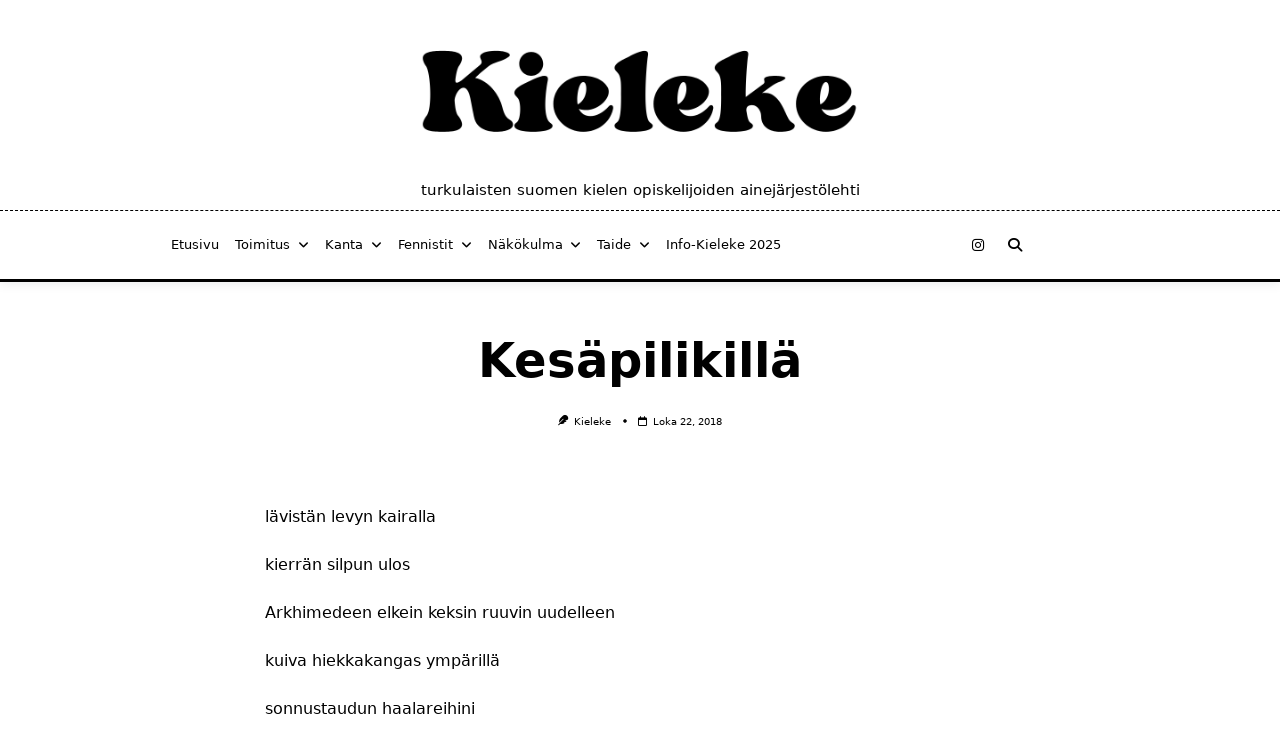

--- FILE ---
content_type: text/html; charset=UTF-8
request_url: http://kieleke.fi/2018/10/22/kesapilikilla/
body_size: 15157
content:

<!DOCTYPE html>
<html lang="fi" data-save-color-scheme="yes" data-yuki-theme="light">
<head>
    <meta charset="UTF-8">
    <meta name="viewport" content="width=device-width, initial-scale=1.0">
    <meta http-equiv="X-UA-Compatible" content="ie=edge">
    <link rel="profile" href="http://gmpg.org/xfn/11">
	<title>Kesäpilikillä &#8211; Verkko-Kieleke</title>
<meta name='robots' content='max-image-preview:large' />
	<style>img:is([sizes="auto" i], [sizes^="auto," i]) { contain-intrinsic-size: 3000px 1500px }</style>
	<link rel="alternate" type="application/rss+xml" title="Verkko-Kieleke &raquo; syöte" href="https://kieleke.fi/feed/" />
<link rel="alternate" type="application/rss+xml" title="Verkko-Kieleke &raquo; kommenttien syöte" href="https://kieleke.fi/comments/feed/" />
<link rel="alternate" type="application/rss+xml" title="Verkko-Kieleke &raquo; Kesäpilikillä kommenttien syöte" href="https://kieleke.fi/2018/10/22/kesapilikilla/feed/" />
<script>
window._wpemojiSettings = {"baseUrl":"https:\/\/s.w.org\/images\/core\/emoji\/15.0.3\/72x72\/","ext":".png","svgUrl":"https:\/\/s.w.org\/images\/core\/emoji\/15.0.3\/svg\/","svgExt":".svg","source":{"concatemoji":"http:\/\/kieleke.fi\/wp-includes\/js\/wp-emoji-release.min.js?ver=6.7.4"}};
/*! This file is auto-generated */
!function(i,n){var o,s,e;function c(e){try{var t={supportTests:e,timestamp:(new Date).valueOf()};sessionStorage.setItem(o,JSON.stringify(t))}catch(e){}}function p(e,t,n){e.clearRect(0,0,e.canvas.width,e.canvas.height),e.fillText(t,0,0);var t=new Uint32Array(e.getImageData(0,0,e.canvas.width,e.canvas.height).data),r=(e.clearRect(0,0,e.canvas.width,e.canvas.height),e.fillText(n,0,0),new Uint32Array(e.getImageData(0,0,e.canvas.width,e.canvas.height).data));return t.every(function(e,t){return e===r[t]})}function u(e,t,n){switch(t){case"flag":return n(e,"\ud83c\udff3\ufe0f\u200d\u26a7\ufe0f","\ud83c\udff3\ufe0f\u200b\u26a7\ufe0f")?!1:!n(e,"\ud83c\uddfa\ud83c\uddf3","\ud83c\uddfa\u200b\ud83c\uddf3")&&!n(e,"\ud83c\udff4\udb40\udc67\udb40\udc62\udb40\udc65\udb40\udc6e\udb40\udc67\udb40\udc7f","\ud83c\udff4\u200b\udb40\udc67\u200b\udb40\udc62\u200b\udb40\udc65\u200b\udb40\udc6e\u200b\udb40\udc67\u200b\udb40\udc7f");case"emoji":return!n(e,"\ud83d\udc26\u200d\u2b1b","\ud83d\udc26\u200b\u2b1b")}return!1}function f(e,t,n){var r="undefined"!=typeof WorkerGlobalScope&&self instanceof WorkerGlobalScope?new OffscreenCanvas(300,150):i.createElement("canvas"),a=r.getContext("2d",{willReadFrequently:!0}),o=(a.textBaseline="top",a.font="600 32px Arial",{});return e.forEach(function(e){o[e]=t(a,e,n)}),o}function t(e){var t=i.createElement("script");t.src=e,t.defer=!0,i.head.appendChild(t)}"undefined"!=typeof Promise&&(o="wpEmojiSettingsSupports",s=["flag","emoji"],n.supports={everything:!0,everythingExceptFlag:!0},e=new Promise(function(e){i.addEventListener("DOMContentLoaded",e,{once:!0})}),new Promise(function(t){var n=function(){try{var e=JSON.parse(sessionStorage.getItem(o));if("object"==typeof e&&"number"==typeof e.timestamp&&(new Date).valueOf()<e.timestamp+604800&&"object"==typeof e.supportTests)return e.supportTests}catch(e){}return null}();if(!n){if("undefined"!=typeof Worker&&"undefined"!=typeof OffscreenCanvas&&"undefined"!=typeof URL&&URL.createObjectURL&&"undefined"!=typeof Blob)try{var e="postMessage("+f.toString()+"("+[JSON.stringify(s),u.toString(),p.toString()].join(",")+"));",r=new Blob([e],{type:"text/javascript"}),a=new Worker(URL.createObjectURL(r),{name:"wpTestEmojiSupports"});return void(a.onmessage=function(e){c(n=e.data),a.terminate(),t(n)})}catch(e){}c(n=f(s,u,p))}t(n)}).then(function(e){for(var t in e)n.supports[t]=e[t],n.supports.everything=n.supports.everything&&n.supports[t],"flag"!==t&&(n.supports.everythingExceptFlag=n.supports.everythingExceptFlag&&n.supports[t]);n.supports.everythingExceptFlag=n.supports.everythingExceptFlag&&!n.supports.flag,n.DOMReady=!1,n.readyCallback=function(){n.DOMReady=!0}}).then(function(){return e}).then(function(){var e;n.supports.everything||(n.readyCallback(),(e=n.source||{}).concatemoji?t(e.concatemoji):e.wpemoji&&e.twemoji&&(t(e.twemoji),t(e.wpemoji)))}))}((window,document),window._wpemojiSettings);
</script>
<style id='wp-emoji-styles-inline-css'>

	img.wp-smiley, img.emoji {
		display: inline !important;
		border: none !important;
		box-shadow: none !important;
		height: 1em !important;
		width: 1em !important;
		margin: 0 0.07em !important;
		vertical-align: -0.1em !important;
		background: none !important;
		padding: 0 !important;
	}
</style>
<link rel='stylesheet' id='wp-block-library-css' href='http://kieleke.fi/wp-includes/css/dist/block-library/style.min.css?ver=6.7.4' media='all' />
<style id='global-styles-inline-css'>
:root{--wp--preset--aspect-ratio--square: 1;--wp--preset--aspect-ratio--4-3: 4/3;--wp--preset--aspect-ratio--3-4: 3/4;--wp--preset--aspect-ratio--3-2: 3/2;--wp--preset--aspect-ratio--2-3: 2/3;--wp--preset--aspect-ratio--16-9: 16/9;--wp--preset--aspect-ratio--9-16: 9/16;--wp--preset--color--black: #000000;--wp--preset--color--cyan-bluish-gray: #abb8c3;--wp--preset--color--white: #ffffff;--wp--preset--color--pale-pink: #f78da7;--wp--preset--color--vivid-red: #cf2e2e;--wp--preset--color--luminous-vivid-orange: #ff6900;--wp--preset--color--luminous-vivid-amber: #fcb900;--wp--preset--color--light-green-cyan: #7bdcb5;--wp--preset--color--vivid-green-cyan: #00d084;--wp--preset--color--pale-cyan-blue: #8ed1fc;--wp--preset--color--vivid-cyan-blue: #0693e3;--wp--preset--color--vivid-purple: #9b51e0;--wp--preset--gradient--vivid-cyan-blue-to-vivid-purple: linear-gradient(135deg,rgba(6,147,227,1) 0%,rgb(155,81,224) 100%);--wp--preset--gradient--light-green-cyan-to-vivid-green-cyan: linear-gradient(135deg,rgb(122,220,180) 0%,rgb(0,208,130) 100%);--wp--preset--gradient--luminous-vivid-amber-to-luminous-vivid-orange: linear-gradient(135deg,rgba(252,185,0,1) 0%,rgba(255,105,0,1) 100%);--wp--preset--gradient--luminous-vivid-orange-to-vivid-red: linear-gradient(135deg,rgba(255,105,0,1) 0%,rgb(207,46,46) 100%);--wp--preset--gradient--very-light-gray-to-cyan-bluish-gray: linear-gradient(135deg,rgb(238,238,238) 0%,rgb(169,184,195) 100%);--wp--preset--gradient--cool-to-warm-spectrum: linear-gradient(135deg,rgb(74,234,220) 0%,rgb(151,120,209) 20%,rgb(207,42,186) 40%,rgb(238,44,130) 60%,rgb(251,105,98) 80%,rgb(254,248,76) 100%);--wp--preset--gradient--blush-light-purple: linear-gradient(135deg,rgb(255,206,236) 0%,rgb(152,150,240) 100%);--wp--preset--gradient--blush-bordeaux: linear-gradient(135deg,rgb(254,205,165) 0%,rgb(254,45,45) 50%,rgb(107,0,62) 100%);--wp--preset--gradient--luminous-dusk: linear-gradient(135deg,rgb(255,203,112) 0%,rgb(199,81,192) 50%,rgb(65,88,208) 100%);--wp--preset--gradient--pale-ocean: linear-gradient(135deg,rgb(255,245,203) 0%,rgb(182,227,212) 50%,rgb(51,167,181) 100%);--wp--preset--gradient--electric-grass: linear-gradient(135deg,rgb(202,248,128) 0%,rgb(113,206,126) 100%);--wp--preset--gradient--midnight: linear-gradient(135deg,rgb(2,3,129) 0%,rgb(40,116,252) 100%);--wp--preset--font-size--small: 13px;--wp--preset--font-size--medium: clamp(14px, 0.875rem + ((1vw - 3.2px) * 0.682), 20px);--wp--preset--font-size--large: clamp(22.041px, 1.378rem + ((1vw - 3.2px) * 1.586), 36px);--wp--preset--font-size--x-large: clamp(25.014px, 1.563rem + ((1vw - 3.2px) * 1.93), 42px);--wp--preset--font-size--yuki-font-tiny: clamp(10px, 0.625rem + ((1vw - 3.2px) * 0.227), 12px);--wp--preset--font-size--yuki-font-xxsmall: clamp(12px, 0.75rem + ((1vw - 3.2px) * 0.227), 14px);--wp--preset--font-size--yuki-font-xsmall: clamp(14px, 0.875rem + ((1vw - 3.2px) * 0.227), 16px);--wp--preset--font-size--yuki-font-small: clamp(16px, 1rem + ((1vw - 3.2px) * 0.227), 18px);--wp--preset--font-size--yuki-font-medium: clamp(18px, 1.125rem + ((1vw - 3.2px) * 0.227), 20px);--wp--preset--font-size--yuki-font-large: clamp(24px, 1.5rem + ((1vw - 3.2px) * 0.909), 32px);--wp--preset--font-size--yuki-font-xlarge: clamp(32px, 2rem + ((1vw - 3.2px) * 1.818), 48px);--wp--preset--font-size--yuki-font-xxlarge: clamp(40px, 2.5rem + ((1vw - 3.2px) * 2.727), 64px);--wp--preset--spacing--20: 0.44rem;--wp--preset--spacing--30: 0.67rem;--wp--preset--spacing--40: 1rem;--wp--preset--spacing--50: 1.5rem;--wp--preset--spacing--60: 2.25rem;--wp--preset--spacing--70: 3.38rem;--wp--preset--spacing--80: 5.06rem;--wp--preset--spacing--xx-small: 0.5rem;--wp--preset--spacing--x-small: 1rem;--wp--preset--spacing--small: 1.5rem;--wp--preset--spacing--medium: 2rem;--wp--preset--spacing--large: 3rem;--wp--preset--spacing--x-large: 4rem;--wp--preset--spacing--xx-large: 6rem;--wp--preset--shadow--natural: 6px 6px 9px rgba(0, 0, 0, 0.2);--wp--preset--shadow--deep: 12px 12px 50px rgba(0, 0, 0, 0.4);--wp--preset--shadow--sharp: 6px 6px 0px rgba(0, 0, 0, 0.2);--wp--preset--shadow--outlined: 6px 6px 0px -3px rgba(255, 255, 255, 1), 6px 6px rgba(0, 0, 0, 1);--wp--preset--shadow--crisp: 6px 6px 0px rgba(0, 0, 0, 1);}:root { --wp--style--global--content-size: 1140px;--wp--style--global--wide-size: 1200px; }:where(body) { margin: 0; }.wp-site-blocks > .alignleft { float: left; margin-right: 2em; }.wp-site-blocks > .alignright { float: right; margin-left: 2em; }.wp-site-blocks > .aligncenter { justify-content: center; margin-left: auto; margin-right: auto; }:where(.wp-site-blocks) > * { margin-block-start: 24px; margin-block-end: 0; }:where(.wp-site-blocks) > :first-child { margin-block-start: 0; }:where(.wp-site-blocks) > :last-child { margin-block-end: 0; }:root { --wp--style--block-gap: 24px; }:root :where(.is-layout-flow) > :first-child{margin-block-start: 0;}:root :where(.is-layout-flow) > :last-child{margin-block-end: 0;}:root :where(.is-layout-flow) > *{margin-block-start: 24px;margin-block-end: 0;}:root :where(.is-layout-constrained) > :first-child{margin-block-start: 0;}:root :where(.is-layout-constrained) > :last-child{margin-block-end: 0;}:root :where(.is-layout-constrained) > *{margin-block-start: 24px;margin-block-end: 0;}:root :where(.is-layout-flex){gap: 24px;}:root :where(.is-layout-grid){gap: 24px;}.is-layout-flow > .alignleft{float: left;margin-inline-start: 0;margin-inline-end: 2em;}.is-layout-flow > .alignright{float: right;margin-inline-start: 2em;margin-inline-end: 0;}.is-layout-flow > .aligncenter{margin-left: auto !important;margin-right: auto !important;}.is-layout-constrained > .alignleft{float: left;margin-inline-start: 0;margin-inline-end: 2em;}.is-layout-constrained > .alignright{float: right;margin-inline-start: 2em;margin-inline-end: 0;}.is-layout-constrained > .aligncenter{margin-left: auto !important;margin-right: auto !important;}.is-layout-constrained > :where(:not(.alignleft):not(.alignright):not(.alignfull)){max-width: var(--wp--style--global--content-size);margin-left: auto !important;margin-right: auto !important;}.is-layout-constrained > .alignwide{max-width: var(--wp--style--global--wide-size);}body .is-layout-flex{display: flex;}.is-layout-flex{flex-wrap: wrap;align-items: center;}.is-layout-flex > :is(*, div){margin: 0;}body .is-layout-grid{display: grid;}.is-layout-grid > :is(*, div){margin: 0;}body{color: var(--yuki-content-base-color);padding-top: 0px;padding-right: 0px;padding-bottom: 0px;padding-left: 0px;}a:where(:not(.wp-element-button)){color: var(--yuki-link-initial-color);text-decoration: none;}:root :where(a:where(:not(.wp-element-button)):hover){color: var(--yuki-link-hover-color);}:root :where(a:where(:not(.wp-element-button)):focus){color: var(--yuki-link-hover-color);}h1, h2, h3, h4, h5, h6{color: var(--yuki-headings-color);}:root :where(.wp-element-button, .wp-block-button__link){background-color: var(--yuki-primary-active);border-width: 0;color: #fff;font-family: inherit;font-size: inherit;line-height: inherit;padding: calc(0.667em + 2px) calc(1.333em + 2px);text-decoration: none;}:root :where(.wp-element-button:hover, .wp-block-button__link:hover){background-color: var(--yuki-primary-active);color: var(--yuki-base-color);}.has-black-color{color: var(--wp--preset--color--black) !important;}.has-cyan-bluish-gray-color{color: var(--wp--preset--color--cyan-bluish-gray) !important;}.has-white-color{color: var(--wp--preset--color--white) !important;}.has-pale-pink-color{color: var(--wp--preset--color--pale-pink) !important;}.has-vivid-red-color{color: var(--wp--preset--color--vivid-red) !important;}.has-luminous-vivid-orange-color{color: var(--wp--preset--color--luminous-vivid-orange) !important;}.has-luminous-vivid-amber-color{color: var(--wp--preset--color--luminous-vivid-amber) !important;}.has-light-green-cyan-color{color: var(--wp--preset--color--light-green-cyan) !important;}.has-vivid-green-cyan-color{color: var(--wp--preset--color--vivid-green-cyan) !important;}.has-pale-cyan-blue-color{color: var(--wp--preset--color--pale-cyan-blue) !important;}.has-vivid-cyan-blue-color{color: var(--wp--preset--color--vivid-cyan-blue) !important;}.has-vivid-purple-color{color: var(--wp--preset--color--vivid-purple) !important;}.has-black-background-color{background-color: var(--wp--preset--color--black) !important;}.has-cyan-bluish-gray-background-color{background-color: var(--wp--preset--color--cyan-bluish-gray) !important;}.has-white-background-color{background-color: var(--wp--preset--color--white) !important;}.has-pale-pink-background-color{background-color: var(--wp--preset--color--pale-pink) !important;}.has-vivid-red-background-color{background-color: var(--wp--preset--color--vivid-red) !important;}.has-luminous-vivid-orange-background-color{background-color: var(--wp--preset--color--luminous-vivid-orange) !important;}.has-luminous-vivid-amber-background-color{background-color: var(--wp--preset--color--luminous-vivid-amber) !important;}.has-light-green-cyan-background-color{background-color: var(--wp--preset--color--light-green-cyan) !important;}.has-vivid-green-cyan-background-color{background-color: var(--wp--preset--color--vivid-green-cyan) !important;}.has-pale-cyan-blue-background-color{background-color: var(--wp--preset--color--pale-cyan-blue) !important;}.has-vivid-cyan-blue-background-color{background-color: var(--wp--preset--color--vivid-cyan-blue) !important;}.has-vivid-purple-background-color{background-color: var(--wp--preset--color--vivid-purple) !important;}.has-black-border-color{border-color: var(--wp--preset--color--black) !important;}.has-cyan-bluish-gray-border-color{border-color: var(--wp--preset--color--cyan-bluish-gray) !important;}.has-white-border-color{border-color: var(--wp--preset--color--white) !important;}.has-pale-pink-border-color{border-color: var(--wp--preset--color--pale-pink) !important;}.has-vivid-red-border-color{border-color: var(--wp--preset--color--vivid-red) !important;}.has-luminous-vivid-orange-border-color{border-color: var(--wp--preset--color--luminous-vivid-orange) !important;}.has-luminous-vivid-amber-border-color{border-color: var(--wp--preset--color--luminous-vivid-amber) !important;}.has-light-green-cyan-border-color{border-color: var(--wp--preset--color--light-green-cyan) !important;}.has-vivid-green-cyan-border-color{border-color: var(--wp--preset--color--vivid-green-cyan) !important;}.has-pale-cyan-blue-border-color{border-color: var(--wp--preset--color--pale-cyan-blue) !important;}.has-vivid-cyan-blue-border-color{border-color: var(--wp--preset--color--vivid-cyan-blue) !important;}.has-vivid-purple-border-color{border-color: var(--wp--preset--color--vivid-purple) !important;}.has-vivid-cyan-blue-to-vivid-purple-gradient-background{background: var(--wp--preset--gradient--vivid-cyan-blue-to-vivid-purple) !important;}.has-light-green-cyan-to-vivid-green-cyan-gradient-background{background: var(--wp--preset--gradient--light-green-cyan-to-vivid-green-cyan) !important;}.has-luminous-vivid-amber-to-luminous-vivid-orange-gradient-background{background: var(--wp--preset--gradient--luminous-vivid-amber-to-luminous-vivid-orange) !important;}.has-luminous-vivid-orange-to-vivid-red-gradient-background{background: var(--wp--preset--gradient--luminous-vivid-orange-to-vivid-red) !important;}.has-very-light-gray-to-cyan-bluish-gray-gradient-background{background: var(--wp--preset--gradient--very-light-gray-to-cyan-bluish-gray) !important;}.has-cool-to-warm-spectrum-gradient-background{background: var(--wp--preset--gradient--cool-to-warm-spectrum) !important;}.has-blush-light-purple-gradient-background{background: var(--wp--preset--gradient--blush-light-purple) !important;}.has-blush-bordeaux-gradient-background{background: var(--wp--preset--gradient--blush-bordeaux) !important;}.has-luminous-dusk-gradient-background{background: var(--wp--preset--gradient--luminous-dusk) !important;}.has-pale-ocean-gradient-background{background: var(--wp--preset--gradient--pale-ocean) !important;}.has-electric-grass-gradient-background{background: var(--wp--preset--gradient--electric-grass) !important;}.has-midnight-gradient-background{background: var(--wp--preset--gradient--midnight) !important;}.has-small-font-size{font-size: var(--wp--preset--font-size--small) !important;}.has-medium-font-size{font-size: var(--wp--preset--font-size--medium) !important;}.has-large-font-size{font-size: var(--wp--preset--font-size--large) !important;}.has-x-large-font-size{font-size: var(--wp--preset--font-size--x-large) !important;}.has-yuki-font-tiny-font-size{font-size: var(--wp--preset--font-size--yuki-font-tiny) !important;}.has-yuki-font-xxsmall-font-size{font-size: var(--wp--preset--font-size--yuki-font-xxsmall) !important;}.has-yuki-font-xsmall-font-size{font-size: var(--wp--preset--font-size--yuki-font-xsmall) !important;}.has-yuki-font-small-font-size{font-size: var(--wp--preset--font-size--yuki-font-small) !important;}.has-yuki-font-medium-font-size{font-size: var(--wp--preset--font-size--yuki-font-medium) !important;}.has-yuki-font-large-font-size{font-size: var(--wp--preset--font-size--yuki-font-large) !important;}.has-yuki-font-xlarge-font-size{font-size: var(--wp--preset--font-size--yuki-font-xlarge) !important;}.has-yuki-font-xxlarge-font-size{font-size: var(--wp--preset--font-size--yuki-font-xxlarge) !important;}
:root :where(.wp-block-pullquote){font-size: clamp(0.984em, 0.984rem + ((1vw - 0.2em) * 0.938), 1.5em);line-height: 1.6;}
</style>
<link rel='stylesheet' id='lotta-fontawesome-css' href='http://kieleke.fi/wp-content/themes/yuki/lotta-framework/dist/vendor/fontawesome/css/all.min.css?ver=2.1.1' media='all' />
<link rel='stylesheet' id='yuki-style-css' href='http://kieleke.fi/wp-content/themes/yuki/dist/css/style.min.css?ver=1.4.12' media='all' />
<style id='yuki-dynamic-vars-inline-css'>
:root{--yuki-transparent:rgba(0, 0, 0, 0);--yuki-light-primary-color:#000000;--yuki-light-primary-active:#000000;--yuki-light-accent-color:#000000;--yuki-light-accent-active:#000000;--yuki-light-base-color:#ffffff;--yuki-light-base-100:#ffffff;--yuki-light-base-200:#000000;--yuki-light-base-300:#000000;--yuki-dark-primary-color:#4f46e5;--yuki-dark-primary-active:#4338ca;--yuki-dark-accent-color:#878993;--yuki-dark-accent-active:#f3f4f6;--yuki-dark-base-color:#17212a;--yuki-dark-base-100:#212a33;--yuki-dark-base-200:#2f2f2f;--yuki-dark-base-300:#3f463f;--yuki-content-base-color:var(--yuki-accent-color);--yuki-headings-color:var(--yuki-accent-active);}
</style>
<style id='yuki-preloader-inline-css'>
.yuki-preloader-wrap{--yuki-preloader-background:#17212a;--yuki-preloader-primary:var(--yuki-primary-color);--yuki-preloader-accent:#f3f4f6;position:fixed;top:0;left:0;width:100%;height:100%;z-index:100000;display:flex;align-items:center;background:var(--yuki-preloader-background);}.yuki-preloader-4{transform:rotateZ(45deg);perspective:1000px;border-radius:50%;width:48px;height:48px;margin:auto;color:var(--yuki-preloader-accent);}.yuki-preloader-4::before,.yuki-preloader-4::after{content:'';display:block;position:absolute;top:0;left:0;width:inherit;height:inherit;border-radius:50%;transform:rotateX(70deg);animation:1s spin linear infinite;}.yuki-preloader-4::after{color:var(--yuki-preloader-primary);transform:rotateY(70deg);animation-delay:.4s;}@keyframes rotate {0% {transform:translate(-50%, -50%) rotateZ(0deg);}100% {transform:translate(-50%, -50%) rotateZ(360deg);}}@keyframes rotateccw {0% {transform:translate(-50%, -50%) rotate(0deg);}100% {transform:translate(-50%, -50%) rotate(-360deg);}}@keyframes spin {0%, {}100% {box-shadow:.2em 0px 0 0px currentcolor;}12% {box-shadow:.2em .2em 0 0 currentcolor;}25% {box-shadow:0 .2em 0 0px currentcolor;}37% {box-shadow:-.2em .2em 0 0 currentcolor;}50% {box-shadow:-.2em 0 0 0 currentcolor;}62% {box-shadow:-.2em -.2em 0 0 currentcolor;}75% {box-shadow:0px -.2em 0 0 currentcolor;}87% {box-shadow:.2em -.2em 0 0 currentcolor;}}
</style>
<style id='yuki-dynamic-inline-css'>
.yuki-container{padding-top:24px;padding-bottom:24px;}.yuki-body{font-family:ui-sans-serif, system-ui, -apple-system, BlinkMacSystemFont, "Segoe UI", Roboto, "Helvetica Neue", Arial, "Noto Sans", sans-serif, "Apple Color Emoji", "Segoe UI Emoji", "Segoe UI Symbol", "Noto Color Emoji";font-weight:400;font-size:16px;line-height:1.5;background-color:var(--yuki-base-100);background-image:none;--yuki-max-w-content:75ch;}.yuki-article-header .entry-title{font-family:inherit;font-weight:700;font-size:3rem;line-height:1.25;--yuki-initial-color:var(--yuki-accent-active);--yuki-hover-color:var(--yuki-primary-color);}.yuki-article-header .entry-metas{font-family:inherit;font-weight:400;font-size:0.65rem;line-height:1.5;text-transform:capitalize;--yuki-meta-link-initial-color:var(--yuki-accent-color);--yuki-meta-link-hover-color:var(--yuki-primary-color);}.yuki-article-header .entry-categories{font-family:inherit;font-weight:400;font-size:0.75rem;line-height:1.5;text-transform:uppercase;--yuki-tax-text-initial:var(--yuki-base-color);--yuki-tax-text-hover:var(--yuki-base-color);--yuki-tax-bg-initial:var(--yuki-accent-active);--yuki-tax-bg-hover:var(--yuki-primary-color);}.yuki-article-header .entry-tags{font-family:inherit;font-weight:700;font-size:0.75rem;line-height:1.5;--yuki-tax-text-initial:var(--yuki-primary-color);--yuki-tax-text-hover:var(--yuki-primary-active);}.yuki-article-header .entry-excerpt{font-family:inherit;font-weight:400;font-size:1rem;line-height:1.5;--yuki-initial-color:var(--yuki-accent-color);--yuki-link-initial-color:Link Initial;--yuki-link-hover-color:Link Hover;}.yuki-article-header .entry-excerpt .yuki-entry-excerpt-more{font-family:inherit;font-weight:400;font-size:1rem;line-height:1.5;}.yuki-archive-header{text-align:left;}.yuki-archive-header .container{padding:24px 24px 24px 24px;}.yuki-archive-header .archive-title{font-family:inherit;font-weight:600;font-size:1.5rem;line-height:2;text-transform:capitalize;color:var(--yuki-accent-active);}.yuki-archive-header .archive-description{font-family:inherit;font-weight:400;font-size:0.875rem;line-height:1.5;color:var(--yuki-accent-color);}.yuki-archive-pagination{--yuki-pagination-button-border:1px solid var(--lotta-border---yuki-pagination-button-border-initial-color);--lotta-border-initial-color:var(--yuki-base-200);--lotta-border---yuki-pagination-button-border-initial-color:var(--yuki-base-200);--yuki-pagination-button-radius:4px;--yuki-pagination-initial-color:var(--yuki-accent-active);--yuki-pagination-active-color:var(--yuki-base-color);--yuki-pagination-accent-color:var(--yuki-primary-color);font-family:inherit;font-weight:400;font-size:0.875rem;line-height:1;justify-content:center;}.yuki-sidebar .yuki-widget{background-color:var(--yuki-base-color);background-image:none;border:1px solid var(--lotta-border-border-initial-color);--lotta-border-initial-color:var(--yuki-base-200);--lotta-border-border-initial-color:var(--yuki-base-200);box-shadow:rgba(44, 62, 80, 0.15) 0px 15px 18px -15px;padding:12px 12px 12px 12px;border-radius:4px 4px 4px 4px;}.yuki-sidebar{font-family:inherit;font-weight:400;font-size:0.875rem;line-height:1.5em;--yuki-widgets-text-color:var(--yuki-accent-color);--yuki-widgets-link-initial:var(--yuki-accent-color);--yuki-widgets-link-hover:var(--yuki-primary-active);text-align:left;--yuki-sidebar-width:27%;--yuki-sidebar-gap:24px;--yuki-widgets-spacing:24px;}.yuki-sidebar .widget-title{font-family:inherit;font-weight:600;font-size:0.875rem;line-height:1.5em;text-transform:uppercase;color:var(--yuki-accent-active);--yuki-heading-indicator:var(--yuki-primary-active);}.wp-block-search__button,.wc-block-product-search__button,.yuki-article-content .wp-block-button,.yuki-article-content button,.prose-yuki .wp-block-button,.prose-yuki button,[type="submit"]{--yuki-button-height:32px;--yuki-button-shadow:none;--yuki-button-shadow-active:rgba(44, 62, 80, 0.2) 0px 0px 15px 0px;font-family:inherit;font-weight:500;font-size:0.75rem;line-height:1;text-transform:capitalize;--yuki-button-border:1px solid var(--lotta-border---yuki-button-border-initial-color);--lotta-border-initial-color:var(--yuki-primary-active);--lotta-border---yuki-button-border-initial-color:var(--yuki-primary-active);--lotta-border-hover-color:var(--yuki-accent-active);--lotta-border---yuki-button-border-hover-color:var(--yuki-accent-active);--yuki-button-padding:0.85em 1.25em 0.85em 1.25em;--yuki-button-radius:2px 2px 2px 2px;--yuki-button-text-initial-color:var(--yuki-base-color);--yuki-button-text-hover-color:var(--yuki-base-color);--yuki-button-initial-color:var(--yuki-primary-active);--yuki-button-hover-color:var(--yuki-accent-active);}.yuki-article-header{padding:48px 0px 48px 0px;text-align:center;}.yuki-article-header-background::after{background-image:linear-gradient(180deg,rgba(50,65,84,0.26) 0%,rgba(50,65,84,0.73) 100%);}.yuki-article-header-background{padding:68px 68px 68px 68px;--yuki-article-header-override:#eeeeee;position:relative;background-position:center;background-size:cover;background-repeat:no-repeat;}.article-featured-image{padding:12px 0px 12px 0px;}.article-featured-image img{height:100%;box-shadow:none;border-radius:2px 2px 2px 2px;}.yuki-article-content{font-family:inherit;font-weight:400;font-size:1rem;line-height:1.75;}.yuki-article-content .has-drop-cap::first-letter{font-family:ui-serif, Georgia, Cambria, "Times New Roman", Times, serif;font-weight:700;font-size:5rem;line-height:1;text-transform:uppercase;}.yuki-article-content a{text-decoration:underline;}.yuki-post-navigation{padding:24px 0px 24px 0px;margin:36px 0px 36px 0px;--yuki-navigation-thumb-radius:8px 8px 8px 8px;border-top:1px dashed var(--lotta-border-border-top-initial-color);--lotta-border-initial-color:var(--yuki-base-300);--lotta-border-border-top-initial-color:var(--yuki-base-300);border-bottom:1px dashed var(--lotta-border-border-bottom-initial-color);--lotta-border-border-bottom-initial-color:var(--yuki-base-300);--yuki-navigation-initial-color:var(--yuki-accent-color);--yuki-navigation-hover-color:var(--yuki-primary-color);}.yuki-comments-area{font-family:inherit;font-weight:400;font-size:0.85rem;line-height:1.5em;--yuki-comments-initial-color:var(--yuki-accent-active);--yuki-comments-hover-color:var(--yuki-primary-color);--yuki-form-background-color:var(--yuki-base-color);--yuki-form-border-color:var(--yuki-base-200);--yuki-form-active-color:var(--yuki-primary-color);padding:0px 0px 0px 0px;margin:0px 0px 0px 0px;border-top:none;--lotta-border-initial-color:var(--yuki-base-200);--lotta-border-border-top-initial-color:var(--yuki-base-200);border-bottom:none;--lotta-border-border-bottom-initial-color:var(--yuki-base-200);}.yuki-to-top{box-shadow:rgba(44, 62, 80, 0.15) 0px 10px 20px 0px;border-radius:3px 3px 3px 3px;padding:16px 16px 16px 16px;--yuki-to-top-icon-initial:var(--yuki-base-color);--yuki-to-top-icon-hover:var(--yuki-base-color);--yuki-to-top-background-initial:var(--yuki-accent-active);--yuki-to-top-background-hover:var(--yuki-primary-color);--yuki-to-top-icon-size:14px;--yuki-to-top-bottom-offset:48px;--yuki-to-top-side-offset:48px;}.yuki-to-top:hover{box-shadow:rgba(44, 62, 80, 0.15) 0px 10px 20px 0px;}form, .yuki-form, [type="submit"]{font-family:inherit;font-weight:400;font-size:0.85rem;line-height:1.5em;}.yuki-form-classic,.yuki-form-modern{--yuki-form-background-color:var(--yuki-base-color);--yuki-form-border-color:var(--yuki-base-300);--yuki-form-active-color:var(--yuki-primary-color);}.yuki-form-modern{--yuki-form-border-top:none;--yuki-form-border-right:none;--yuki-form-border-left:none;--yuki-form-border-bottom:2px solid var(--yuki-form-border-color);--yuki-form-checkbox-border-top:2px solid var(--yuki-form-background-color);--yuki-form-checkbox-border-right:2px solid var(--yuki-form-background-color);--yuki-form-checkbox-border-left:2px solid var(--yuki-form-background-color);--yuki-form-checkbox-border-bottom:2px solid var(--yuki-form-border-color);}.yuki-off-canvas .yuki-modal-inner{box-shadow:rgba(44, 62, 80, 0.35) 0px 0px 70px 0px;background-color:var(--yuki-base-color);background-image:none;--yuki-modal-action-initial:var(--yuki-accent-color);--yuki-modal-action-hover:var(--yuki-primary-color);width:500px;margin-right:auto;}.yuki-off-canvas{background-color:rgba(0, 0, 0, 0);background-image:none;}.yuki_header_el_widgets .yuki-widget{background-color:var(--yuki-transparent);background-image:none;border:none;--lotta-border-initial-color:var(--yuki-base-200);--lotta-border-border-initial-color:var(--yuki-base-200);box-shadow:none;padding:0px 0px 0px 0px;border-radius:4px 4px 4px 4px;}.yuki_header_el_widgets{font-family:inherit;font-weight:400;font-size:0.875rem;line-height:1.5em;--yuki-widgets-text-color:var(--yuki-accent-color);--yuki-widgets-link-initial:var(--yuki-accent-color);--yuki-widgets-link-hover:var(--yuki-primary-active);width:100%;text-align:left;--yuki-widgets-spacing:24px;}.yuki_header_el_widgets .widget-title{font-family:inherit;font-weight:600;font-size:0.875rem;line-height:1.5em;text-transform:uppercase;color:var(--yuki-accent-active);--yuki-heading-indicator:var(--yuki-primary-active);}.yuki_header_builder_col_modal_0_desktop{padding:0px 0px 0px 0px;width:100%;flex-direction:column;justify-content:flex-start;align-items:center;--yuki-builder-elements-gap:12px;}.yuki_header_el_collapsable-menu{font-family:inherit;font-weight:700;font-size:1rem;line-height:1.5em;--menu-items-divider:1px solid var(--lotta-border---menu-items-divider-initial-color);--lotta-border-initial-color:var(--yuki-base-200);--lotta-border---menu-items-divider-initial-color:var(--yuki-base-200);--menu-text-initial-color:var(--yuki-accent-color);--menu-text-hover-color:var(--yuki-primary-color);--menu-text-active-color:var(--yuki-primary-color);--menu-dropdown-toggle-border:1px solid var(--lotta-border---menu-dropdown-toggle-border-initial-color);--lotta-border---menu-dropdown-toggle-border-initial-color:var(--yuki-base-200);}.yuki_header_builder_col_modal_0_mobile{padding:0px 0px 0px 0px;width:100%;flex-direction:column;justify-content:flex-start;align-items:center;--yuki-builder-elements-gap:12px;}.yuki_header_builder_col_top_bar_0_desktop{padding:0px 0px 0px 0px;width:70%;flex-direction:row;justify-content:flex-start;align-items:center;--yuki-builder-elements-gap:12px;}.yuki_header_builder_col_top_bar_1_desktop{padding:0px 0px 0px 0px;width:30%;flex-direction:row;justify-content:flex-end;align-items:center;--yuki-builder-elements-gap:12px;}.yuki_header_builder_col_top_bar_0_mobile{padding:0px 0px 0px 0px;width:100%;flex-direction:row;justify-content:center;align-items:center;--yuki-builder-elements-gap:12px;}.yuki-header-row-primary_navbar{background-color:var(--yuki-base-color);background-image:none;box-shadow:none;border-top:none;--lotta-border-initial-color:var(--yuki-base-300);--lotta-border-border-top-initial-color:var(--yuki-base-200);border-bottom:1px dashed var(--lotta-border-border-bottom-initial-color);--lotta-border-border-bottom-initial-color:var(--yuki-base-300);z-index:99;display:block;}.yuki-header-row-primary_navbar .container{min-height:210px;}.yuki_header_el_logo{--logo-max-height:169px;--logo-spacing:0px;text-align:center;}.yuki_header_el_logo .site-tagline{font-family:inherit;font-weight:500;font-size:15px;line-height:1.5;color:var(--yuki-accent-color);}.yuki_header_builder_col_primary_navbar_0_desktop{padding:0px 0px 0px 0px;width:100%;flex-direction:row;justify-content:center;align-items:center;--yuki-builder-elements-gap:12px;}.yuki_header_builder_col_primary_navbar_0_mobile{padding:0px 0px 0px 0px;width:100%;flex-direction:row;justify-content:center;align-items:center;--yuki-builder-elements-gap:12px;}.yuki-header-row-bottom_row{background-color:var(--yuki-base-color);background-image:none;box-shadow:rgba(44, 62, 80, 0.1) 0px 2px 10px 0px;border-top:none;--lotta-border-initial-color:var(--yuki-primary-color);--lotta-border-border-top-initial-color:var(--yuki-base-200);border-bottom:3px solid var(--lotta-border-border-bottom-initial-color);--lotta-border-border-bottom-initial-color:var(--yuki-primary-color);z-index:98;display:block;}.yuki-header-row-bottom_row .container{min-height:68px;}.yuki_header_el_menu_1 > li{font-family:inherit;font-weight:500;font-size:0.8rem;line-height:1;text-transform:capitalize;}.yuki_header_el_menu_1 > li ul{font-family:inherit;font-weight:500;font-size:1rem;line-height:1;}.yuki_header_el_menu_1{--menu-items-height:50%;--dropdown-width:200px;--menu-text-initial-color:var(--yuki-accent-color);--menu-text-hover-color:var(--yuki-primary-color);--menu-text-active-color:var(--yuki-primary-color);--menu-background-initial-color:var(--yuki-transparent);--menu-background-hover-color:var(--yuki-transparent);--menu-background-active-color:var(--yuki-transparent);--menu-items-margin:0px 0px 0px 0px;--menu-items-padding:6px 8px 6px 8px;--menu-items-radius:0 0 0 0;--dropdown-text-initial-color:var(--yuki-accent-color);--dropdown-text-hover-color:var(--yuki-primary-color);--dropdown-text-active-color:var(--yuki-primary-color);--dropdown-background-initial-color:var(--yuki-base-color);--dropdown-background-active-color:var(--yuki-base-color);--dropdown-item-padding:12px 12px 12px 12px;--dropdown-radius:3px 3px 3px 3px;--dropdown-box-shadow:rgba(44, 62, 80, 0.2) 0px 0px 15px 0px;--dropdown-divider:none;--lotta-border-initial-color:var(--yuki-base-200);--lotta-border---dropdown-divider-initial-color:var(--yuki-base-200);}.yuki_header_builder_col_bottom_row_0_desktop{padding:0px 0px 0px 0px;width:70%;flex-direction:row;justify-content:center;align-items:center;--yuki-builder-elements-gap:22px;}.yuki_header_el_socials{--yuki-social-icons-size:14px;--yuki-social-icons-spacing:14px;padding:0px 12px 0px 12px;margin:0px 0px 0px 0px;}.yuki_header_el_socials .yuki-social-link{--yuki-social-icon-initial-color:var(--yuki-accent-active);--yuki-social-icon-hover-color:var(--yuki-primary-active);--yuki-social-bg-initial-color:var(--yuki-base-100);--yuki-social-bg-hover-color:var(--yuki-primary-active);--yuki-social-border-initial-color:var(--yuki-base-200);--yuki-social-border-hover-color:var(--yuki-primary-active);}.yuki_header_el_search{width:auto;}.yuki_header_el_search .yuki-search-button{--yuki-icon-button-icon-initial-color:var(--yuki-accent-color);--yuki-icon-button-icon-hover-color:var(--yuki-primary-color);--yuki-icon-button-bg-initial-color:var(--yuki-base-100);--yuki-icon-button-bg-hover-color:var(--yuki-primary-active);--yuki-icon-button-border-initial-color:var(--yuki-base-200);--yuki-icon-button-border-hover-color:var(--yuki-primary-active);--yuki-icon-button-size:14px;font-size:14px;}.yuki_header_el_search_modal{background-color:var(--yuki-base-color);background-image:none;--yuki-search-input-initial-color:var(--yuki-accent-color);--yuki-search-input-focus-color:var(--yuki-accent-color);--yuki-search-input-placeholder-color:var(--yuki-accent-color);--yuki-search-input-border-initial-color:var(--yuki-base-200);--yuki-search-input-border-focus-color:var(--yuki-primary-color);--yuki-modal-action-initial:var(--yuki-accent-active);--yuki-modal-action-hover:var(--yuki-primary-color);}.yuki_header_builder_col_bottom_row_1_desktop{padding:0px 0px 0px 0px;width:15%;flex-direction:row;justify-content:flex-end;align-items:center;--yuki-builder-elements-gap:12px;}.yuki_header_builder_col_bottom_row_0_mobile{padding:0px 0px 0px 0px;width:100%;flex-direction:row;justify-content:flex-start;align-items:center;--yuki-builder-elements-gap:12px;}.yuki_footer_builder_col_top_0_all{padding:14px 14px 14px 14px;width:25%;flex-direction:column;justify-content:flex-start;align-items:flex-start;--yuki-builder-elements-gap:12px;}.yuki_footer_builder_col_top_1_all{padding:14px 14px 14px 14px;width:25%;flex-direction:column;justify-content:flex-start;align-items:flex-start;--yuki-builder-elements-gap:12px;}.yuki_footer_builder_col_top_2_all{padding:14px 14px 14px 14px;width:25%;flex-direction:column;justify-content:flex-start;align-items:flex-start;--yuki-builder-elements-gap:12px;}.yuki_footer_builder_col_top_3_all{padding:14px 14px 14px 14px;width:25%;flex-direction:column;justify-content:flex-start;align-items:flex-start;--yuki-builder-elements-gap:12px;}.yuki-footer-row-middle{z-index:99;display:block;padding-top:24px;padding-bottom:24px;background-color:var(--yuki-base-color);background-image:none;border-top:3px solid var(--lotta-border-border-top-initial-color);--lotta-border-initial-color:var(--yuki-base-300);--lotta-border-border-top-initial-color:var(--yuki-primary-color);border-bottom:none;--lotta-border-border-bottom-initial-color:var(--yuki-base-300);}.yuki_footer_el_widgets_2 .yuki-widget{background-color:var(--yuki-transparent);background-image:none;border:none;--lotta-border-initial-color:var(--yuki-base-200);--lotta-border-border-initial-color:var(--yuki-base-200);box-shadow:none;padding:0px 0px 0px 0px;border-radius:4px 4px 4px 4px;}.yuki_footer_el_widgets_2{font-family:inherit;font-weight:400;font-size:0.875rem;line-height:1.5em;--yuki-widgets-text-color:var(--yuki-accent-color);--yuki-widgets-link-initial:var(--yuki-accent-color);--yuki-widgets-link-hover:var(--yuki-primary-active);width:100%;text-align:left;--yuki-widgets-spacing:24px;}.yuki_footer_el_widgets_2 .widget-title{font-family:inherit;font-weight:600;font-size:0.875rem;line-height:1.5em;text-transform:uppercase;color:var(--yuki-accent-active);--yuki-heading-indicator:var(--yuki-primary-active);}.yuki_footer_builder_col_middle_0_all{padding:14px 14px 14px 14px;width:25%;flex-direction:column;justify-content:flex-start;align-items:flex-start;--yuki-builder-elements-gap:12px;}.yuki_footer_el_widgets_3 .yuki-widget{background-color:var(--yuki-transparent);background-image:none;border:none;--lotta-border-initial-color:var(--yuki-base-200);--lotta-border-border-initial-color:var(--yuki-base-200);box-shadow:none;padding:0px 0px 0px 0px;border-radius:4px 4px 4px 4px;}.yuki_footer_el_widgets_3{font-family:inherit;font-weight:400;font-size:0.875rem;line-height:1.5em;--yuki-widgets-text-color:var(--yuki-accent-color);--yuki-widgets-link-initial:var(--yuki-accent-color);--yuki-widgets-link-hover:var(--yuki-primary-active);width:100%;text-align:left;--yuki-widgets-spacing:24px;}.yuki_footer_el_widgets_3 .widget-title{font-family:inherit;font-weight:600;font-size:0.875rem;line-height:1.5em;text-transform:uppercase;color:var(--yuki-accent-active);--yuki-heading-indicator:var(--yuki-primary-active);}.yuki_footer_builder_col_middle_1_all{padding:14px 14px 14px 14px;width:25%;flex-direction:column;justify-content:flex-start;align-items:flex-start;--yuki-builder-elements-gap:12px;}.yuki_footer_el_widgets_4 .yuki-widget{background-color:var(--yuki-transparent);background-image:none;border:none;--lotta-border-initial-color:var(--yuki-base-200);--lotta-border-border-initial-color:var(--yuki-base-200);box-shadow:none;padding:0px 0px 0px 0px;border-radius:4px 4px 4px 4px;}.yuki_footer_el_widgets_4{font-family:inherit;font-weight:400;font-size:0.875rem;line-height:1.5em;--yuki-widgets-text-color:var(--yuki-accent-color);--yuki-widgets-link-initial:var(--yuki-accent-color);--yuki-widgets-link-hover:var(--yuki-primary-active);width:100%;text-align:left;--yuki-widgets-spacing:24px;}.yuki_footer_el_widgets_4 .widget-title{font-family:inherit;font-weight:600;font-size:0.875rem;line-height:1.5em;text-transform:uppercase;color:var(--yuki-accent-active);--yuki-heading-indicator:var(--yuki-primary-active);}.yuki_footer_builder_col_middle_2_all{padding:14px 14px 14px 14px;width:25%;flex-direction:column;justify-content:flex-start;align-items:flex-start;--yuki-builder-elements-gap:12px;}.yuki_footer_el_widgets_1 .yuki-widget{background-color:var(--yuki-transparent);background-image:none;border:none;--lotta-border-initial-color:var(--yuki-base-200);--lotta-border-border-initial-color:var(--yuki-base-200);box-shadow:none;padding:0px 0px 0px 0px;border-radius:4px 4px 4px 4px;}.yuki_footer_el_widgets_1{font-family:inherit;font-weight:400;font-size:0.875rem;line-height:1.5em;--yuki-widgets-text-color:var(--yuki-accent-color);--yuki-widgets-link-initial:var(--yuki-accent-color);--yuki-widgets-link-hover:var(--yuki-primary-active);width:100%;text-align:left;--yuki-widgets-spacing:24px;}.yuki_footer_el_widgets_1 .widget-title{font-family:inherit;font-weight:600;font-size:0.875rem;line-height:1.5em;text-transform:uppercase;color:var(--yuki-accent-active);--yuki-heading-indicator:var(--yuki-primary-active);}.yuki_footer_builder_col_middle_3_all{padding:14px 14px 14px 14px;width:25%;flex-direction:column;justify-content:flex-start;align-items:flex-start;--yuki-builder-elements-gap:12px;}.yuki-footer-row-bottom{z-index:98;display:block;padding-top:30px;padding-bottom:30px;background-color:var(--yuki-base-color);background-image:none;border-top:1px solid var(--lotta-border-border-top-initial-color);--lotta-border-initial-color:var(--yuki-base-300);--lotta-border-border-top-initial-color:var(--yuki-base-200);border-bottom:none;--lotta-border-border-bottom-initial-color:var(--yuki-base-300);}.yuki_footer_el_copyright{font-family:inherit;font-weight:400;font-size:0.85rem;line-height:1.5em;color:var(--yuki-accent-active);--yuki-link-initial-color:var(--yuki-primary-color);--yuki-link-hover-color:var(--yuki-primary-active);}.yuki_footer_builder_col_bottom_0_all{padding:14px 14px 14px 14px;width:100%;flex-direction:row;justify-content:center;align-items:center;--yuki-builder-elements-gap:12px;}@media (max-width: 1024px) {.yuki-article-header .entry-title{font-size:2rem;}.yuki-article-header .entry-metas{font-size:0.65rem;}.yuki-archive-header .archive-title{font-size:1.25rem;}.yuki-archive-header .archive-description{font-size:0.875rem;}.yuki-off-canvas .yuki-modal-inner{width:65vw;}.yuki_header_el_collapsable-menu{font-size:1rem;}.yuki-header-row-primary_navbar{display:block;}.yuki-header-row-bottom_row{display:block;}.yuki_footer_builder_col_top_0_all{width:50%;}.yuki_footer_builder_col_top_1_all{width:50%;}.yuki_footer_builder_col_top_2_all{width:50%;}.yuki_footer_builder_col_top_3_all{width:50%;}.yuki-footer-row-middle{display:block;}.yuki_footer_builder_col_middle_0_all{width:50%;}.yuki_footer_builder_col_middle_1_all{width:50%;}.yuki_footer_builder_col_middle_2_all{width:50%;}.yuki_footer_builder_col_middle_3_all{width:50%;}.yuki-footer-row-bottom{display:block;}.yuki_footer_builder_col_bottom_0_all{width:100%;justify-content:center;}}@media (max-width: 768px) {.yuki-article-header .entry-title{font-size:1.875em;}.yuki-article-header .entry-metas{font-size:0.65rem;}.yuki-archive-header .archive-title{font-size:1rem;}.yuki-archive-header .archive-description{font-size:0.75em;}.yuki-off-canvas .yuki-modal-inner{width:90vw;}.yuki_header_el_collapsable-menu{font-size:1rem;}.yuki-header-row-primary_navbar{display:block;}.yuki-header-row-bottom_row{display:block;}.yuki_footer_builder_col_top_0_all{width:100%;}.yuki_footer_builder_col_top_1_all{width:100%;}.yuki_footer_builder_col_top_2_all{width:100%;}.yuki_footer_builder_col_top_3_all{width:100%;}.yuki-footer-row-middle{display:block;}.yuki_footer_builder_col_middle_0_all{width:100%;}.yuki_footer_builder_col_middle_1_all{width:100%;}.yuki_footer_builder_col_middle_2_all{width:100%;}.yuki_footer_builder_col_middle_3_all{width:100%;}.yuki-footer-row-bottom{display:block;}.yuki_footer_builder_col_bottom_0_all{width:100%;justify-content:center;}}
</style>
<script src="http://kieleke.fi/wp-includes/js/jquery/jquery.min.js?ver=3.7.1" id="jquery-core-js"></script>
<script src="http://kieleke.fi/wp-includes/js/jquery/jquery-migrate.min.js?ver=3.4.1" id="jquery-migrate-js"></script>
<script src="http://kieleke.fi/wp-content/themes/yuki/dist/vendor/superfish/superfish.min.js?ver=1.4.12" id="superfish-js"></script>
<script src="https://kieleke.fi/wp-content/plugins/easy-spoiler/js/easy-spoiler.js?ver=1.2" id="wpEasySpoilerJS-js"></script>
<link rel="https://api.w.org/" href="https://kieleke.fi/wp-json/" /><link rel="alternate" title="JSON" type="application/json" href="https://kieleke.fi/wp-json/wp/v2/posts/10611" /><link rel="EditURI" type="application/rsd+xml" title="RSD" href="https://kieleke.fi/xmlrpc.php?rsd" />
<meta name="generator" content="WordPress 6.7.4" />
<link rel="canonical" href="https://kieleke.fi/2018/10/22/kesapilikilla/" />
<link rel='shortlink' href='https://kieleke.fi/?p=10611' />
<link rel="alternate" title="oEmbed (JSON)" type="application/json+oembed" href="https://kieleke.fi/wp-json/oembed/1.0/embed?url=https%3A%2F%2Fkieleke.fi%2F2018%2F10%2F22%2Fkesapilikilla%2F" />
<link rel="alternate" title="oEmbed (XML)" type="text/xml+oembed" href="https://kieleke.fi/wp-json/oembed/1.0/embed?url=https%3A%2F%2Fkieleke.fi%2F2018%2F10%2F22%2Fkesapilikilla%2F&#038;format=xml" />
<link type="text/css" rel="stylesheet" href="http://kieleke.fi/wp-content/plugins/easy-spoiler/easy-spoiler.css" />		<script type="text/javascript">
			var _statcounter = _statcounter || [];
			_statcounter.push({"tags": {"author": "Kieleke"}});
		</script>
		<link rel="pingback" href="http://kieleke.fi/xmlrpc.php"></head>
<body class="post-template-default single single-post postid-10611 single-format-standard wp-embed-responsive yuki-body overflow-x-hidden yuki-form-modern yuki-post"        data-yuki-scroll-reveal="{&quot;delay&quot;:200,&quot;duration&quot;:600,&quot;interval&quot;:200,&quot;opacity&quot;:0,&quot;scale&quot;:1,&quot;origin&quot;:&quot;bottom&quot;,&quot;distance&quot;:&quot;200px&quot;}">
<a class="skip-link screen-reader-text" href="#content">
	Skip to content</a>
            <div class="yuki-preloader-wrap yuki-preloader-preset-4">
				<div class="yuki-preloader-4"></div>            </div>
			            <div id="yuki-search-modal" data-toggle-behaviour="toggle" class="yuki-search-modal yuki-modal yuki_header_el_search_modal">

                <div class="yuki-modal-content">
                    <div class="max-w-screen-md mx-auto mt-60 yuki-search-modal-form form-controls form-underline relative"
                         data-redirect-focus="#yuki-close-search-modal-button">
						<form role="search"  method="get"
      action="https://kieleke.fi/"
      class="search-form"
>
    <div class="relative">
        <label class="flex items-center flex-grow mb-0" for="search-form-6975ac4dc5031">
            <span class="screen-reader-text">Search for:</span>
            <input type="search" id="search-form-6975ac4dc5031"
                   placeholder="Type &amp; Hit Enter"
                   value="" name="s"
                   class="search-input"
            />
						                    <button type="submit" class="yuki-search-submit">
						<i class="fas fa-magnifying-glass"></i>                    </button>
					        </label>
    </div>
</form>
                    </div>
                </div>

                <div class="yuki-modal-actions">
                    <button id="yuki-close-search-modal-button"
                            class="yuki-close-modal"
                            data-toggle-target="#yuki-search-modal"
                            data-toggle-hidden-focus=".yuki-search-button"
                            type="button"
                    >
                        <i class="fa fa-times"></i>
                    </button>
                </div>
            </div>
			    <header class="yuki-site-header">
	        <div id="yuki-off-canvas-modal" class="yuki-off-canvas yuki-modal" data-toggle-behaviour="drawer-left" data-hashchange-action="hide">
        <div class="yuki-modal-inner">
                <div class="yuki-modal-actions">
                    <button id="yuki-close-off-canvas-modal"
                            class="yuki-close-modal"
                            data-toggle-target="#yuki-off-canvas-modal"
                            type="button"
                    >
                        <i class="fas fa-times"></i>
                    </button>
                </div>
                <div class="yuki-modal-content" data-redirect-focus="#yuki-close-off-canvas-modal">
			<div class="yuki-builder-column yuki-builder-column-0 yuki-builder-column-desktop yuki-builder-column-desktop-dir-column yuki-builder-column-tablet-dir-column yuki-builder-column-mobile-dir-column yuki_header_builder_col_modal_0_desktop">            <div data-builder-element="widgets" class="prose yuki-heading yuki-heading-style-1 yuki_header_el_widgets">
				<aside id="block-15" class="yuki-widget clearfix widget_block">
<h2 class="wp-block-heading"><strong>Yhteystiedot</strong></h2>
</aside><aside id="block-17" class="yuki-widget clearfix widget_block widget_text">
<p><em>Toimitus: </em><br>kieleke.toimitus [miukumauku] gmail.com<br>jkhama[at]utu.fi<br><br><em>Päätoimittajat:</em><br>Jasmin Hämäläinen | jkhama[at]utu.fi | sisältövastaava<br>Wilma Laitiainen | wvlait[at]utu.fi | viestintä- ja verkkovastaava, graafinen ilme<br><br><em>Toimittajat:</em><br>Maria Järvinen | mahjar[at]utu.fi<br>Liinu Poikoinen | llopoik[at]utu.fi<br>Milana Uutela | mauute[at]utu.fi<br>Telma<br></p>
</aside><aside id="block-14" class="yuki-widget clearfix widget_block widget_text">
<p></p>
</aside>            </div>
			</div><div class="yuki-builder-column yuki-builder-column-0 yuki-builder-column-mobile yuki-builder-column-desktop-dir-column yuki-builder-column-tablet-dir-column yuki-builder-column-mobile-dir-column yuki_header_builder_col_modal_0_mobile"><div data-builder-element="collapsable-menu" class="yuki-collapsable-menu h-full yuki_header_el_collapsable-menu_wrap"><ul id="menu-uusi-valikko" class="yuki-collapsable-menu yuki_header_el_collapsable-menu collapsable yuki-menu-has-arrow"><li id="menu-item-14482" class="menu-item menu-item-type-custom menu-item-object-custom menu-item-14482"><a href="https://kieleke.fi/">Etusivu<button type="button" class="yuki-dropdown-toggle"><span class="yuki-menu-icon"><i class="fas fa-angle-down"></i></span></button></a></li>
<li id="menu-item-14495" class="menu-item menu-item-type-taxonomy menu-item-object-category menu-item-has-children menu-item-14495"><a href="https://kieleke.fi/category/toimitus/">Toimitus<button type="button" class="yuki-dropdown-toggle"><span class="yuki-menu-icon"><i class="fas fa-angle-down"></i></span></button></a>
<ul class="sub-menu">
	<li id="menu-item-14533" class="menu-item menu-item-type-taxonomy menu-item-object-category menu-item-14533"><a href="https://kieleke.fi/category/blogit/">Blogit<button type="button" class="yuki-dropdown-toggle"><span class="yuki-menu-icon"><i class="fas fa-angle-down"></i></span></button></a></li>
	<li id="menu-item-14493" class="menu-item menu-item-type-taxonomy menu-item-object-category menu-item-14493"><a href="https://kieleke.fi/category/kielekkeen-podcast/">Kielekkeen podcast<button type="button" class="yuki-dropdown-toggle"><span class="yuki-menu-icon"><i class="fas fa-angle-down"></i></span></button></a></li>
	<li id="menu-item-14494" class="menu-item menu-item-type-taxonomy menu-item-object-category menu-item-14494"><a href="https://kieleke.fi/category/paakirjoitus/">Pääkirjoitus<button type="button" class="yuki-dropdown-toggle"><span class="yuki-menu-icon"><i class="fas fa-angle-down"></i></span></button></a></li>
</ul>
</li>
<li id="menu-item-14484" class="menu-item menu-item-type-taxonomy menu-item-object-category current-post-ancestor current-menu-parent current-post-parent menu-item-has-children menu-item-14484"><a href="https://kieleke.fi/category/kanta/">Kanta<button type="button" class="yuki-dropdown-toggle"><span class="yuki-menu-icon"><i class="fas fa-angle-down"></i></span></button></a>
<ul class="sub-menu">
	<li id="menu-item-14489" class="menu-item menu-item-type-taxonomy menu-item-object-category menu-item-14489"><a href="https://kieleke.fi/category/kanta/hallitus/">Hallitus<button type="button" class="yuki-dropdown-toggle"><span class="yuki-menu-icon"><i class="fas fa-angle-down"></i></span></button></a></li>
	<li id="menu-item-14491" class="menu-item menu-item-type-taxonomy menu-item-object-category menu-item-14491"><a href="https://kieleke.fi/category/kanta/pj/">Puheenjohtajan palsta<button type="button" class="yuki-dropdown-toggle"><span class="yuki-menu-icon"><i class="fas fa-angle-down"></i></span></button></a></li>
	<li id="menu-item-14490" class="menu-item menu-item-type-taxonomy menu-item-object-category menu-item-14490"><a href="https://kieleke.fi/category/kanta/kopo/">Koulutus- ja sosiaalipolitiikka<button type="button" class="yuki-dropdown-toggle"><span class="yuki-menu-icon"><i class="fas fa-angle-down"></i></span></button></a></li>
	<li id="menu-item-14492" class="menu-item menu-item-type-taxonomy menu-item-object-category menu-item-14492"><a href="https://kieleke.fi/category/kanta/tapahtumat/">Tapahtumat<button type="button" class="yuki-dropdown-toggle"><span class="yuki-menu-icon"><i class="fas fa-angle-down"></i></span></button></a></li>
</ul>
</li>
<li id="menu-item-14486" class="menu-item menu-item-type-taxonomy menu-item-object-category menu-item-has-children menu-item-14486"><a href="https://kieleke.fi/category/fennistit/">Fennistit<button type="button" class="yuki-dropdown-toggle"><span class="yuki-menu-icon"><i class="fas fa-angle-down"></i></span></button></a>
<ul class="sub-menu">
	<li id="menu-item-14502" class="menu-item menu-item-type-taxonomy menu-item-object-category menu-item-14502"><a href="https://kieleke.fi/category/fennistit/henkilokunta/">Henkilökunnan palsta<button type="button" class="yuki-dropdown-toggle"><span class="yuki-menu-icon"><i class="fas fa-angle-down"></i></span></button></a></li>
	<li id="menu-item-14501" class="menu-item menu-item-type-taxonomy menu-item-object-category menu-item-14501"><a href="https://kieleke.fi/category/fennistit/alumnipalsta/">Alumnipalsta<button type="button" class="yuki-dropdown-toggle"><span class="yuki-menu-icon"><i class="fas fa-angle-down"></i></span></button></a></li>
	<li id="menu-item-14503" class="menu-item menu-item-type-taxonomy menu-item-object-category menu-item-14503"><a href="https://kieleke.fi/category/fennistit/kielen-ilmiot/">Kielen ilmiöt<button type="button" class="yuki-dropdown-toggle"><span class="yuki-menu-icon"><i class="fas fa-angle-down"></i></span></button></a></li>
</ul>
</li>
<li id="menu-item-14485" class="menu-item menu-item-type-taxonomy menu-item-object-category menu-item-has-children menu-item-14485"><a href="https://kieleke.fi/category/nakokulma/">Näkökulma<button type="button" class="yuki-dropdown-toggle"><span class="yuki-menu-icon"><i class="fas fa-angle-down"></i></span></button></a>
<ul class="sub-menu">
	<li id="menu-item-14504" class="menu-item menu-item-type-taxonomy menu-item-object-category menu-item-14504"><a href="https://kieleke.fi/category/nakokulma/artikkelit/">Artikkelit<button type="button" class="yuki-dropdown-toggle"><span class="yuki-menu-icon"><i class="fas fa-angle-down"></i></span></button></a></li>
	<li id="menu-item-14505" class="menu-item menu-item-type-taxonomy menu-item-object-category menu-item-14505"><a href="https://kieleke.fi/category/nakokulma/arvostelut/">Arvostelut<button type="button" class="yuki-dropdown-toggle"><span class="yuki-menu-icon"><i class="fas fa-angle-down"></i></span></button></a></li>
	<li id="menu-item-14506" class="menu-item menu-item-type-taxonomy menu-item-object-category menu-item-14506"><a href="https://kieleke.fi/category/nakokulma/gallupit/">Gallupit<button type="button" class="yuki-dropdown-toggle"><span class="yuki-menu-icon"><i class="fas fa-angle-down"></i></span></button></a></li>
	<li id="menu-item-14507" class="menu-item menu-item-type-taxonomy menu-item-object-category menu-item-14507"><a href="https://kieleke.fi/category/nakokulma/haastattelut/">Haastattelut<button type="button" class="yuki-dropdown-toggle"><span class="yuki-menu-icon"><i class="fas fa-angle-down"></i></span></button></a></li>
	<li id="menu-item-14508" class="menu-item menu-item-type-taxonomy menu-item-object-category menu-item-14508"><a href="https://kieleke.fi/category/nakokulma/henkilot/">Henkilöt<button type="button" class="yuki-dropdown-toggle"><span class="yuki-menu-icon"><i class="fas fa-angle-down"></i></span></button></a></li>
	<li id="menu-item-14509" class="menu-item menu-item-type-taxonomy menu-item-object-category menu-item-14509"><a href="https://kieleke.fi/category/nakokulma/kevytta/">Kevyttä<button type="button" class="yuki-dropdown-toggle"><span class="yuki-menu-icon"><i class="fas fa-angle-down"></i></span></button></a></li>
	<li id="menu-item-14510" class="menu-item menu-item-type-taxonomy menu-item-object-category menu-item-14510"><a href="https://kieleke.fi/category/nakokulma/testaa/">Kieleke testaa<button type="button" class="yuki-dropdown-toggle"><span class="yuki-menu-icon"><i class="fas fa-angle-down"></i></span></button></a></li>
	<li id="menu-item-14511" class="menu-item menu-item-type-taxonomy menu-item-object-category menu-item-14511"><a href="https://kieleke.fi/category/nakokulma/kolumnit/">Kolumnit<button type="button" class="yuki-dropdown-toggle"><span class="yuki-menu-icon"><i class="fas fa-angle-down"></i></span></button></a></li>
	<li id="menu-item-14512" class="menu-item menu-item-type-taxonomy menu-item-object-category menu-item-14512"><a href="https://kieleke.fi/category/nakokulma/mielipidekirjoitus/">Mielipidekirjoitus<button type="button" class="yuki-dropdown-toggle"><span class="yuki-menu-icon"><i class="fas fa-angle-down"></i></span></button></a></li>
</ul>
</li>
<li id="menu-item-14496" class="menu-item menu-item-type-taxonomy menu-item-object-category menu-item-has-children menu-item-14496"><a href="https://kieleke.fi/category/vapaa/">Taide<button type="button" class="yuki-dropdown-toggle"><span class="yuki-menu-icon"><i class="fas fa-angle-down"></i></span></button></a>
<ul class="sub-menu">
	<li id="menu-item-14497" class="menu-item menu-item-type-taxonomy menu-item-object-category menu-item-14497"><a href="https://kieleke.fi/category/vapaa/lyriikka/">Lyriikka<button type="button" class="yuki-dropdown-toggle"><span class="yuki-menu-icon"><i class="fas fa-angle-down"></i></span></button></a></li>
	<li id="menu-item-14499" class="menu-item menu-item-type-taxonomy menu-item-object-category menu-item-14499"><a href="https://kieleke.fi/category/vapaa/proosa/">Proosa<button type="button" class="yuki-dropdown-toggle"><span class="yuki-menu-icon"><i class="fas fa-angle-down"></i></span></button></a></li>
	<li id="menu-item-14500" class="menu-item menu-item-type-taxonomy menu-item-object-category menu-item-14500"><a href="https://kieleke.fi/category/vapaa/sarjakuva/">Sarjakuva<button type="button" class="yuki-dropdown-toggle"><span class="yuki-menu-icon"><i class="fas fa-angle-down"></i></span></button></a></li>
</ul>
</li>
<li id="menu-item-15117" class="menu-item menu-item-type-taxonomy menu-item-object-post_tag menu-item-15117"><a href="https://kieleke.fi/tag/info-kieleke-2025/">Info-Kieleke 2025<button type="button" class="yuki-dropdown-toggle"><span class="yuki-menu-icon"><i class="fas fa-angle-down"></i></span></button></a></li>
</ul></div></div></div></div></div><div class="yuki-header-row yuki-header-row-primary_navbar" data-row="primary_navbar"><div class="container mx-auto text-xs px-gutter flex flex-wrap items-stretch"><div class="yuki-builder-column yuki-builder-column-0 yuki-builder-column-desktop yuki-builder-column-desktop-dir-row yuki-builder-column-tablet-dir-row yuki-builder-column-mobile-dir-row yuki_header_builder_col_primary_navbar_0_desktop">            <div data-builder-element="logo" class="yuki-site-branding yuki_header_el_logo" data-logo="top">
                                    <a class="site-logo "
                       href="https://kieleke.fi">
                        <img src="https://kieleke.fi/wp-content/uploads/2025/03/kantakahvila-1500-x-380-px-1.png" alt="Verkko-Kieleke" />
                    </a>
                                                <div class="site-identity">
                                                                <span class="site-tagline">
                        turkulaisten suomen kielen opiskelijoiden ainejärjestölehti                    </span>
                                    </div>
            </div>
            </div><div class="yuki-builder-column yuki-builder-column-0 yuki-builder-column-mobile yuki-builder-column-desktop-dir-row yuki-builder-column-tablet-dir-row yuki-builder-column-mobile-dir-row yuki_header_builder_col_primary_navbar_0_mobile">            <div data-builder-element="logo" class="yuki-site-branding yuki_header_el_logo" data-logo="top">
                                    <a class="site-logo "
                       href="https://kieleke.fi">
                        <img src="https://kieleke.fi/wp-content/uploads/2025/03/kantakahvila-1500-x-380-px-1.png" alt="Verkko-Kieleke" />
                    </a>
                                                <div class="site-identity">
                                                                <span class="site-tagline">
                        turkulaisten suomen kielen opiskelijoiden ainejärjestölehti                    </span>
                                    </div>
            </div>
            </div></div></div><div class="yuki-header-row yuki-header-row-bottom_row" data-row="bottom_row"><div class="container mx-auto text-xs px-gutter flex flex-wrap items-stretch"><div class="yuki-builder-column yuki-builder-column-0 yuki-builder-column-desktop yuki-builder-column-desktop-dir-row yuki-builder-column-tablet-dir-row yuki-builder-column-mobile-dir-row yuki_header_builder_col_bottom_row_0_desktop"><div data-builder-element="menu-1" class="yuki-menu-wrap h-full yuki_header_el_menu_1_wrap"><ul id="menu-uusi-valikko-1" class="sf-menu clearfix yuki-menu yuki_header_el_menu_1 yuki-menu-has-arrow"><li class="menu-item menu-item-type-custom menu-item-object-custom menu-item-14482"><a href="https://kieleke.fi/">Etusivu<span class="yuki-menu-icon"><i class="fas fa-angle-down"></i></span></a></li>
<li class="menu-item menu-item-type-taxonomy menu-item-object-category menu-item-has-children menu-item-14495"><a href="https://kieleke.fi/category/toimitus/">Toimitus<span class="yuki-menu-icon"><i class="fas fa-angle-down"></i></span></a>
<ul class="sub-menu">
	<li class="menu-item menu-item-type-taxonomy menu-item-object-category menu-item-14533"><a href="https://kieleke.fi/category/blogit/">Blogit<span class="yuki-menu-icon"><i class="fas fa-angle-down"></i></span></a></li>
	<li class="menu-item menu-item-type-taxonomy menu-item-object-category menu-item-14493"><a href="https://kieleke.fi/category/kielekkeen-podcast/">Kielekkeen podcast<span class="yuki-menu-icon"><i class="fas fa-angle-down"></i></span></a></li>
	<li class="menu-item menu-item-type-taxonomy menu-item-object-category menu-item-14494"><a href="https://kieleke.fi/category/paakirjoitus/">Pääkirjoitus<span class="yuki-menu-icon"><i class="fas fa-angle-down"></i></span></a></li>
</ul>
</li>
<li class="menu-item menu-item-type-taxonomy menu-item-object-category current-post-ancestor current-menu-parent current-post-parent menu-item-has-children menu-item-14484"><a href="https://kieleke.fi/category/kanta/">Kanta<span class="yuki-menu-icon"><i class="fas fa-angle-down"></i></span></a>
<ul class="sub-menu">
	<li class="menu-item menu-item-type-taxonomy menu-item-object-category menu-item-14489"><a href="https://kieleke.fi/category/kanta/hallitus/">Hallitus<span class="yuki-menu-icon"><i class="fas fa-angle-down"></i></span></a></li>
	<li class="menu-item menu-item-type-taxonomy menu-item-object-category menu-item-14491"><a href="https://kieleke.fi/category/kanta/pj/">Puheenjohtajan palsta<span class="yuki-menu-icon"><i class="fas fa-angle-down"></i></span></a></li>
	<li class="menu-item menu-item-type-taxonomy menu-item-object-category menu-item-14490"><a href="https://kieleke.fi/category/kanta/kopo/">Koulutus- ja sosiaalipolitiikka<span class="yuki-menu-icon"><i class="fas fa-angle-down"></i></span></a></li>
	<li class="menu-item menu-item-type-taxonomy menu-item-object-category menu-item-14492"><a href="https://kieleke.fi/category/kanta/tapahtumat/">Tapahtumat<span class="yuki-menu-icon"><i class="fas fa-angle-down"></i></span></a></li>
</ul>
</li>
<li class="menu-item menu-item-type-taxonomy menu-item-object-category menu-item-has-children menu-item-14486"><a href="https://kieleke.fi/category/fennistit/">Fennistit<span class="yuki-menu-icon"><i class="fas fa-angle-down"></i></span></a>
<ul class="sub-menu">
	<li class="menu-item menu-item-type-taxonomy menu-item-object-category menu-item-14502"><a href="https://kieleke.fi/category/fennistit/henkilokunta/">Henkilökunnan palsta<span class="yuki-menu-icon"><i class="fas fa-angle-down"></i></span></a></li>
	<li class="menu-item menu-item-type-taxonomy menu-item-object-category menu-item-14501"><a href="https://kieleke.fi/category/fennistit/alumnipalsta/">Alumnipalsta<span class="yuki-menu-icon"><i class="fas fa-angle-down"></i></span></a></li>
	<li class="menu-item menu-item-type-taxonomy menu-item-object-category menu-item-14503"><a href="https://kieleke.fi/category/fennistit/kielen-ilmiot/">Kielen ilmiöt<span class="yuki-menu-icon"><i class="fas fa-angle-down"></i></span></a></li>
</ul>
</li>
<li class="menu-item menu-item-type-taxonomy menu-item-object-category menu-item-has-children menu-item-14485"><a href="https://kieleke.fi/category/nakokulma/">Näkökulma<span class="yuki-menu-icon"><i class="fas fa-angle-down"></i></span></a>
<ul class="sub-menu">
	<li class="menu-item menu-item-type-taxonomy menu-item-object-category menu-item-14504"><a href="https://kieleke.fi/category/nakokulma/artikkelit/">Artikkelit<span class="yuki-menu-icon"><i class="fas fa-angle-down"></i></span></a></li>
	<li class="menu-item menu-item-type-taxonomy menu-item-object-category menu-item-14505"><a href="https://kieleke.fi/category/nakokulma/arvostelut/">Arvostelut<span class="yuki-menu-icon"><i class="fas fa-angle-down"></i></span></a></li>
	<li class="menu-item menu-item-type-taxonomy menu-item-object-category menu-item-14506"><a href="https://kieleke.fi/category/nakokulma/gallupit/">Gallupit<span class="yuki-menu-icon"><i class="fas fa-angle-down"></i></span></a></li>
	<li class="menu-item menu-item-type-taxonomy menu-item-object-category menu-item-14507"><a href="https://kieleke.fi/category/nakokulma/haastattelut/">Haastattelut<span class="yuki-menu-icon"><i class="fas fa-angle-down"></i></span></a></li>
	<li class="menu-item menu-item-type-taxonomy menu-item-object-category menu-item-14508"><a href="https://kieleke.fi/category/nakokulma/henkilot/">Henkilöt<span class="yuki-menu-icon"><i class="fas fa-angle-down"></i></span></a></li>
	<li class="menu-item menu-item-type-taxonomy menu-item-object-category menu-item-14509"><a href="https://kieleke.fi/category/nakokulma/kevytta/">Kevyttä<span class="yuki-menu-icon"><i class="fas fa-angle-down"></i></span></a></li>
	<li class="menu-item menu-item-type-taxonomy menu-item-object-category menu-item-14510"><a href="https://kieleke.fi/category/nakokulma/testaa/">Kieleke testaa<span class="yuki-menu-icon"><i class="fas fa-angle-down"></i></span></a></li>
	<li class="menu-item menu-item-type-taxonomy menu-item-object-category menu-item-14511"><a href="https://kieleke.fi/category/nakokulma/kolumnit/">Kolumnit<span class="yuki-menu-icon"><i class="fas fa-angle-down"></i></span></a></li>
	<li class="menu-item menu-item-type-taxonomy menu-item-object-category menu-item-14512"><a href="https://kieleke.fi/category/nakokulma/mielipidekirjoitus/">Mielipidekirjoitus<span class="yuki-menu-icon"><i class="fas fa-angle-down"></i></span></a></li>
</ul>
</li>
<li class="menu-item menu-item-type-taxonomy menu-item-object-category menu-item-has-children menu-item-14496"><a href="https://kieleke.fi/category/vapaa/">Taide<span class="yuki-menu-icon"><i class="fas fa-angle-down"></i></span></a>
<ul class="sub-menu">
	<li class="menu-item menu-item-type-taxonomy menu-item-object-category menu-item-14497"><a href="https://kieleke.fi/category/vapaa/lyriikka/">Lyriikka<span class="yuki-menu-icon"><i class="fas fa-angle-down"></i></span></a></li>
	<li class="menu-item menu-item-type-taxonomy menu-item-object-category menu-item-14499"><a href="https://kieleke.fi/category/vapaa/proosa/">Proosa<span class="yuki-menu-icon"><i class="fas fa-angle-down"></i></span></a></li>
	<li class="menu-item menu-item-type-taxonomy menu-item-object-category menu-item-14500"><a href="https://kieleke.fi/category/vapaa/sarjakuva/">Sarjakuva<span class="yuki-menu-icon"><i class="fas fa-angle-down"></i></span></a></li>
</ul>
</li>
<li class="menu-item menu-item-type-taxonomy menu-item-object-post_tag menu-item-15117"><a href="https://kieleke.fi/tag/info-kieleke-2025/">Info-Kieleke 2025<span class="yuki-menu-icon"><i class="fas fa-angle-down"></i></span></a></li>
</ul></div></div><div class="yuki-builder-column yuki-builder-column-1 yuki-builder-column-desktop yuki-builder-column-desktop-dir-row yuki-builder-column-tablet-dir-row yuki-builder-column-mobile-dir-row yuki_header_builder_col_bottom_row_1_desktop">            <div data-builder-element="socials" class="yuki_header_el_socials">
                <div class="yuki-socials yuki-socials-custom yuki-socials-none">
											                        <a class="yuki-social-link" target="_blank" rel="nofollow"                                style="--yuki-official-color: #ed1376;"
                                href="https://www.instagram.com/verkkokieleke/">
                                <span class="yuki-social-icon">
                                    <i class="fab fa-instagram"></i>                                </span>
                        </a>
					                </div>
            </div>
			            <div data-builder-element="search" class=" yuki-search-wrap yuki-form relative yuki_header_el_search yuki-form-">
                <button type="button" class="yuki-search-button yuki-icon-button yuki-icon-button-none yuki_header_el_search" data-toggle-target="#yuki-search-modal"  data-toggle-show-focus="#yuki-search-modal :focusable">
					<i class="fas fa-magnifying-glass"></i>                </button>

				            </div>
			</div><div class="yuki-builder-column yuki-builder-column-0 yuki-builder-column-mobile yuki-builder-column-desktop-dir-row yuki-builder-column-tablet-dir-row yuki-builder-column-mobile-dir-row yuki_header_builder_col_bottom_row_0_mobile"><div data-builder-element="menu-1" class="yuki-menu-wrap h-full yuki_header_el_menu_1_wrap"><ul id="menu-uusi-valikko-2" class="sf-menu clearfix yuki-menu yuki_header_el_menu_1 yuki-menu-has-arrow"><li class="menu-item menu-item-type-custom menu-item-object-custom menu-item-14482"><a href="https://kieleke.fi/">Etusivu<span class="yuki-menu-icon"><i class="fas fa-angle-down"></i></span></a></li>
<li class="menu-item menu-item-type-taxonomy menu-item-object-category menu-item-has-children menu-item-14495"><a href="https://kieleke.fi/category/toimitus/">Toimitus<span class="yuki-menu-icon"><i class="fas fa-angle-down"></i></span></a>
<ul class="sub-menu">
	<li class="menu-item menu-item-type-taxonomy menu-item-object-category menu-item-14533"><a href="https://kieleke.fi/category/blogit/">Blogit<span class="yuki-menu-icon"><i class="fas fa-angle-down"></i></span></a></li>
	<li class="menu-item menu-item-type-taxonomy menu-item-object-category menu-item-14493"><a href="https://kieleke.fi/category/kielekkeen-podcast/">Kielekkeen podcast<span class="yuki-menu-icon"><i class="fas fa-angle-down"></i></span></a></li>
	<li class="menu-item menu-item-type-taxonomy menu-item-object-category menu-item-14494"><a href="https://kieleke.fi/category/paakirjoitus/">Pääkirjoitus<span class="yuki-menu-icon"><i class="fas fa-angle-down"></i></span></a></li>
</ul>
</li>
<li class="menu-item menu-item-type-taxonomy menu-item-object-category current-post-ancestor current-menu-parent current-post-parent menu-item-has-children menu-item-14484"><a href="https://kieleke.fi/category/kanta/">Kanta<span class="yuki-menu-icon"><i class="fas fa-angle-down"></i></span></a>
<ul class="sub-menu">
	<li class="menu-item menu-item-type-taxonomy menu-item-object-category menu-item-14489"><a href="https://kieleke.fi/category/kanta/hallitus/">Hallitus<span class="yuki-menu-icon"><i class="fas fa-angle-down"></i></span></a></li>
	<li class="menu-item menu-item-type-taxonomy menu-item-object-category menu-item-14491"><a href="https://kieleke.fi/category/kanta/pj/">Puheenjohtajan palsta<span class="yuki-menu-icon"><i class="fas fa-angle-down"></i></span></a></li>
	<li class="menu-item menu-item-type-taxonomy menu-item-object-category menu-item-14490"><a href="https://kieleke.fi/category/kanta/kopo/">Koulutus- ja sosiaalipolitiikka<span class="yuki-menu-icon"><i class="fas fa-angle-down"></i></span></a></li>
	<li class="menu-item menu-item-type-taxonomy menu-item-object-category menu-item-14492"><a href="https://kieleke.fi/category/kanta/tapahtumat/">Tapahtumat<span class="yuki-menu-icon"><i class="fas fa-angle-down"></i></span></a></li>
</ul>
</li>
<li class="menu-item menu-item-type-taxonomy menu-item-object-category menu-item-has-children menu-item-14486"><a href="https://kieleke.fi/category/fennistit/">Fennistit<span class="yuki-menu-icon"><i class="fas fa-angle-down"></i></span></a>
<ul class="sub-menu">
	<li class="menu-item menu-item-type-taxonomy menu-item-object-category menu-item-14502"><a href="https://kieleke.fi/category/fennistit/henkilokunta/">Henkilökunnan palsta<span class="yuki-menu-icon"><i class="fas fa-angle-down"></i></span></a></li>
	<li class="menu-item menu-item-type-taxonomy menu-item-object-category menu-item-14501"><a href="https://kieleke.fi/category/fennistit/alumnipalsta/">Alumnipalsta<span class="yuki-menu-icon"><i class="fas fa-angle-down"></i></span></a></li>
	<li class="menu-item menu-item-type-taxonomy menu-item-object-category menu-item-14503"><a href="https://kieleke.fi/category/fennistit/kielen-ilmiot/">Kielen ilmiöt<span class="yuki-menu-icon"><i class="fas fa-angle-down"></i></span></a></li>
</ul>
</li>
<li class="menu-item menu-item-type-taxonomy menu-item-object-category menu-item-has-children menu-item-14485"><a href="https://kieleke.fi/category/nakokulma/">Näkökulma<span class="yuki-menu-icon"><i class="fas fa-angle-down"></i></span></a>
<ul class="sub-menu">
	<li class="menu-item menu-item-type-taxonomy menu-item-object-category menu-item-14504"><a href="https://kieleke.fi/category/nakokulma/artikkelit/">Artikkelit<span class="yuki-menu-icon"><i class="fas fa-angle-down"></i></span></a></li>
	<li class="menu-item menu-item-type-taxonomy menu-item-object-category menu-item-14505"><a href="https://kieleke.fi/category/nakokulma/arvostelut/">Arvostelut<span class="yuki-menu-icon"><i class="fas fa-angle-down"></i></span></a></li>
	<li class="menu-item menu-item-type-taxonomy menu-item-object-category menu-item-14506"><a href="https://kieleke.fi/category/nakokulma/gallupit/">Gallupit<span class="yuki-menu-icon"><i class="fas fa-angle-down"></i></span></a></li>
	<li class="menu-item menu-item-type-taxonomy menu-item-object-category menu-item-14507"><a href="https://kieleke.fi/category/nakokulma/haastattelut/">Haastattelut<span class="yuki-menu-icon"><i class="fas fa-angle-down"></i></span></a></li>
	<li class="menu-item menu-item-type-taxonomy menu-item-object-category menu-item-14508"><a href="https://kieleke.fi/category/nakokulma/henkilot/">Henkilöt<span class="yuki-menu-icon"><i class="fas fa-angle-down"></i></span></a></li>
	<li class="menu-item menu-item-type-taxonomy menu-item-object-category menu-item-14509"><a href="https://kieleke.fi/category/nakokulma/kevytta/">Kevyttä<span class="yuki-menu-icon"><i class="fas fa-angle-down"></i></span></a></li>
	<li class="menu-item menu-item-type-taxonomy menu-item-object-category menu-item-14510"><a href="https://kieleke.fi/category/nakokulma/testaa/">Kieleke testaa<span class="yuki-menu-icon"><i class="fas fa-angle-down"></i></span></a></li>
	<li class="menu-item menu-item-type-taxonomy menu-item-object-category menu-item-14511"><a href="https://kieleke.fi/category/nakokulma/kolumnit/">Kolumnit<span class="yuki-menu-icon"><i class="fas fa-angle-down"></i></span></a></li>
	<li class="menu-item menu-item-type-taxonomy menu-item-object-category menu-item-14512"><a href="https://kieleke.fi/category/nakokulma/mielipidekirjoitus/">Mielipidekirjoitus<span class="yuki-menu-icon"><i class="fas fa-angle-down"></i></span></a></li>
</ul>
</li>
<li class="menu-item menu-item-type-taxonomy menu-item-object-category menu-item-has-children menu-item-14496"><a href="https://kieleke.fi/category/vapaa/">Taide<span class="yuki-menu-icon"><i class="fas fa-angle-down"></i></span></a>
<ul class="sub-menu">
	<li class="menu-item menu-item-type-taxonomy menu-item-object-category menu-item-14497"><a href="https://kieleke.fi/category/vapaa/lyriikka/">Lyriikka<span class="yuki-menu-icon"><i class="fas fa-angle-down"></i></span></a></li>
	<li class="menu-item menu-item-type-taxonomy menu-item-object-category menu-item-14499"><a href="https://kieleke.fi/category/vapaa/proosa/">Proosa<span class="yuki-menu-icon"><i class="fas fa-angle-down"></i></span></a></li>
	<li class="menu-item menu-item-type-taxonomy menu-item-object-category menu-item-14500"><a href="https://kieleke.fi/category/vapaa/sarjakuva/">Sarjakuva<span class="yuki-menu-icon"><i class="fas fa-angle-down"></i></span></a></li>
</ul>
</li>
<li class="menu-item menu-item-type-taxonomy menu-item-object-post_tag menu-item-15117"><a href="https://kieleke.fi/tag/info-kieleke-2025/">Info-Kieleke 2025<span class="yuki-menu-icon"><i class="fas fa-angle-down"></i></span></a></li>
</ul></div>            <div data-builder-element="socials" class="yuki_header_el_socials">
                <div class="yuki-socials yuki-socials-custom yuki-socials-none">
											                        <a class="yuki-social-link" target="_blank" rel="nofollow"                                style="--yuki-official-color: #ed1376;"
                                href="https://www.instagram.com/verkkokieleke/">
                                <span class="yuki-social-icon">
                                    <i class="fab fa-instagram"></i>                                </span>
                        </a>
					                </div>
            </div>
			            <div data-builder-element="search" class=" yuki-search-wrap yuki-form relative yuki_header_el_search yuki-form-">
                <button type="button" class="yuki-search-button yuki-icon-button yuki-icon-button-none yuki_header_el_search" data-toggle-target="#yuki-search-modal"  data-toggle-show-focus="#yuki-search-modal :focusable">
					<i class="fas fa-magnifying-glass"></i>                </button>

				            </div>
			</div></div></div>    </header>
	
		
		            <header class="yuki-article-header yuki-max-w-content mx-auto relative z-[1]">
													<div class="card-content">						                <div class="entry-title mb-gutter last:mb-0">
					<h1>Kesäpilikillä</h1>                </div>
												
																																	                <div class="entry-metas mb-half-gutter last:mb-0">
					<span class="byline meta-item"> <i class="fas fa-feather"></i><a class="entry-meta-link" href="https://kieleke.fi/author/kieleke/">Kieleke</a></span><span class="meta-divider"><svg xmlns="http://www.w3.org/2000/svg" width="16" height="16" viewBox="0 0 20 20"><path d="M7.8 10c0 1.215 0.986 2.2 2.201 2.2s2.199-0.986 2.199-2.2c0-1.215-0.984-2.199-2.199-2.199s-2.201 0.984-2.201 2.199z"></path></svg></span><span class="meta-item posted-on"><i class="far fa-calendar"></i><a class="entry-meta-link" href="https://kieleke.fi/2018/10/22/kesapilikilla/" rel="bookmark"><span class="entry-date"><time class="published" datetime="2018-10-22T13:53:36+03:00">loka 22, 2018</time><time class="updated hidden" datetime="2018-10-22T12:44:51+03:00">loka 22, 2018</time></span></a></span><span class="meta-divider"><svg xmlns="http://www.w3.org/2000/svg" width="16" height="16" viewBox="0 0 20 20"><path d="M7.8 10c0 1.215 0.986 2.2 2.201 2.2s2.199-0.986 2.199-2.2c0-1.215-0.984-2.199-2.199-2.199s-2.201 0.984-2.201 2.199z"></path></svg></span>                </div>
						
																            </header>
		
				
<div class="yuki-container lg:flex flex-grow container mx-auto px-gutter yuki-no-sidebar">
    <div id="content" class="flex-grow max-w-full">
		        <article id="post-10611" class="post-10611 post type-post status-publish format-standard has-post-thumbnail hentry category-kanta tag-runo tag-runous">

			
            <!-- Article Content -->
            <div class="yuki-article-content yuki-entry-content clearfix mx-auto prose prose-yuki">

				<p>lävistän levyn kairalla</p>
<p>kierrän silpun ulos</p>
<p>Arkhimedeen elkein keksin ruuvin uudelleen</p>
<p>kuiva hiekkakangas ympärillä</p>
<p>sonnustaudun haalareihini</p>
<p>otan askelen</p>
<p>lautta keikahtaa allani, mutta kestää kuitenkin</p>
<p>potkaisen itseni irti rannasta ja livun kaltaisteni lomaan</p>
<p>&nbsp;</p>
<h5>Pudasjärveläisrunoilija Balthasar Mähönen</h5>
            </div>
        </article>
		<div class="yuki-max-w-content mx-auto">
	<nav class="navigation yuki-post-navigation" aria-label="&lt;span class=&quot;nav-subtitle screen-reader-text&quot;&gt;Page&lt;/span&gt;">
		<h2 class="screen-reader-text">&lt;span class=&quot;nav-subtitle screen-reader-text&quot;&gt;Page&lt;/span&gt;</h2>
		<div class="nav-links"><div class="nav-previous"><a href="https://kieleke.fi/2018/04/28/iso-kiitos-sinulle/" rel="prev"><div class="prev-post-thumbnail post-thumbnail"><img width="400" height="245" src="https://kieleke.fi/wp-content/uploads/2018/04/Wappu-400x245.jpg" class="attachment-medium size-medium wp-post-image" alt="" decoding="async" fetchpriority="high" srcset="https://kieleke.fi/wp-content/uploads/2018/04/Wappu-400x245.jpg 400w, https://kieleke.fi/wp-content/uploads/2018/04/Wappu-600x368.jpg 600w, https://kieleke.fi/wp-content/uploads/2018/04/Wappu-950x582.jpg 950w" sizes="(max-width: 400px) 100vw, 400px" /><i class="fas fa-arrow-left-long"></i></div><div class="item-wrap pl-gutter lg:pr-2"><span class="item-label">Previous Post</span><span class="item-title">Iso kiitos sinulle!</span></div></a></div><div class="nav-next"><a href="https://kieleke.fi/2018/10/22/vegea-vatsaan-ja-kasvista-kupuun-2/" rel="next"><div class="next-post-thumbnail post-thumbnail"><img width="400" height="266" src="https://kieleke.fi/wp-content/uploads/2018/10/healthy-3695814_1280-400x266.jpg" class="attachment-medium size-medium wp-post-image" alt="" decoding="async" srcset="https://kieleke.fi/wp-content/uploads/2018/10/healthy-3695814_1280-400x266.jpg 400w, https://kieleke.fi/wp-content/uploads/2018/10/healthy-3695814_1280-600x399.jpg 600w, https://kieleke.fi/wp-content/uploads/2018/10/healthy-3695814_1280-950x633.jpg 950w, https://kieleke.fi/wp-content/uploads/2018/10/healthy-3695814_1280.jpg 1280w" sizes="(max-width: 400px) 100vw, 400px" /><i class="fas fa-arrow-right-long"></i></div><div class="item-wrap pr-gutter lg:pl-2"><span class="item-label">Next Post</span><span class="item-title">Vegeä vatsaan ja kasvista kupuun</span></div></a></div></div>
	</nav></div>

    <div class="mx-auto yuki-max-w-content">
        <div id="comments" class="yuki-comments-area">
				<div id="respond" class="comment-respond">
		<h3 id="reply-title" class="comment-reply-title">Vastaa</h3><form action="http://kieleke.fi/wp-comments-post.php" method="post" id="commentform" class="comment-form yuki-form form-default" novalidate><p class="comment-notes"><span id="email-notes">Sähköpostiosoitettasi ei julkaista.</span> <span class="required-field-message">Pakolliset kentät on merkitty <span class="required">*</span></span></p><p class="comment-form-comment"><label for="comment">Kommentti <span class="required">*</span></label> <textarea id="comment" name="comment" cols="45" rows="8" maxlength="65525" required></textarea></p><p class="comment-form-author"><label for="author">Nimi <span class="required">*</span></label> <input id="author" name="author" type="text" value="" size="30" maxlength="245" autocomplete="name" required /></p>
<p class="comment-form-email"><label for="email">Sähköpostiosoite <span class="required">*</span></label> <input id="email" name="email" type="email" value="" size="30" maxlength="100" aria-describedby="email-notes" autocomplete="email" required /></p>
<p class="comment-form-url"><label for="url">Kotisivu</label> <input id="url" name="url" type="url" value="" size="30" maxlength="200" autocomplete="url" /></p>
<p class="comment-form-cookies-consent"><input id="wp-comment-cookies-consent" name="wp-comment-cookies-consent" type="checkbox" value="yes" /> <label for="wp-comment-cookies-consent">Tallenna nimeni, sähköpostiosoitteeni ja kotisivuni tähän selaimeen seuraavaa kommentointikertaa varten.</label></p>
<p class="form-submit"><input name="submit" type="submit" id="submit" class="submit" value="Lähetä kommentti" /> <input type='hidden' name='comment_post_ID' value='10611' id='comment_post_ID' />
<input type='hidden' name='comment_parent' id='comment_parent' value='0' />
</p><p style="display: none;"><input type="hidden" id="akismet_comment_nonce" name="akismet_comment_nonce" value="8857a76706" /></p><p style="display: none !important;" class="akismet-fields-container" data-prefix="ak_"><label>&#916;<textarea name="ak_hp_textarea" cols="45" rows="8" maxlength="100"></textarea></label><input type="hidden" id="ak_js_1" name="ak_js" value="108"/><script>document.getElementById( "ak_js_1" ).setAttribute( "value", ( new Date() ).getTime() );</script></p></form>	</div><!-- #respond -->
	        </div>
    </div><!-- #comments -->

	    </div>

	</div>

    <footer class="yuki-footer-area">
	<div class="yuki-footer-row yuki-footer-row-middle" data-row="middle"><div class="container mx-auto px-gutter flex flex-wrap"><div class="yuki-builder-column yuki-builder-column-0 yuki-builder-column-all yuki-builder-column-desktop-dir-column yuki-builder-column-tablet-dir-column yuki-builder-column-mobile-dir-column yuki_footer_builder_col_middle_0_all flex">            <div data-builder-element="widgets-2" class="prose yuki-heading yuki-heading-style-1 yuki_footer_el_widgets_2">
				<aside id="block-24" class="yuki-widget clearfix widget_block widget_text">
<p></p>
</aside><aside id="block-22" class="yuki-widget clearfix widget_block">
<h2 class="wp-block-heading">Yhteystiedot</h2>
</aside><aside id="block-23" class="yuki-widget clearfix widget_block widget_text">
<p><em>Toimitus:</em><br>kieleke.toimitus [at] gmail.com<br>jkhama[at]utu.fi<br><br><em>Päätoimittajat:</em><br>Jasmin Hämäläinen | jkhama[at]utu.fi | sisältövastaava<br>Wilma Laitiainen | wvlait[at]utu.fi | viestintä- ja verkkovastaava, graafinen ilme<br><br><em>Toimittajat:</em><br>Maria Järvinen | mahjar[at]utu.fi<br>Liinu Poikoinen | llopoik[at]utu.fi<br>Milana Uutela | mauute[at]utu.fi<br>Telma<br></p>
</aside>            </div>
			</div><div class="yuki-builder-column yuki-builder-column-1 yuki-builder-column-all yuki-builder-column-desktop-dir-column yuki-builder-column-tablet-dir-column yuki-builder-column-mobile-dir-column yuki_footer_builder_col_middle_1_all flex">            <div data-builder-element="widgets-3" class="prose yuki-heading yuki-heading-style-1 yuki_footer_el_widgets_3">
				<aside id="block-34" class="yuki-widget clearfix widget_block">
<h2 class="wp-block-heading">Julkaisut 25</h2>
</aside><aside id="block-28" class="yuki-widget clearfix widget_block widget_media_image">
<figure class="wp-block-image size-full"><a href="https://kieleke.fi/tag/kieleke-1-25"><img loading="lazy" decoding="async" width="1414" height="2000" src="https://kieleke.fi/wp-content/uploads/2025/05/1.png" alt="" class="wp-image-14875" srcset="https://kieleke.fi/wp-content/uploads/2025/05/1.png 1414w, https://kieleke.fi/wp-content/uploads/2025/05/1-400x566.png 400w, https://kieleke.fi/wp-content/uploads/2025/05/1-600x849.png 600w, https://kieleke.fi/wp-content/uploads/2025/05/1-768x1086.png 768w, https://kieleke.fi/wp-content/uploads/2025/05/1-1086x1536.png 1086w" sizes="auto, (max-width: 1414px) 100vw, 1414px" /></a></figure>
</aside><aside id="block-35" class="yuki-widget clearfix widget_block widget_media_image">
<figure class="wp-block-image size-full"><a href="https://kieleke.fi/tag/kieleke-2-25/"><img loading="lazy" decoding="async" width="1414" height="2000" src="https://kieleke.fi/wp-content/uploads/2025/05/kieleke-Asiakirja-A4-1.png" alt="" class="wp-image-14873" srcset="https://kieleke.fi/wp-content/uploads/2025/05/kieleke-Asiakirja-A4-1.png 1414w, https://kieleke.fi/wp-content/uploads/2025/05/kieleke-Asiakirja-A4-1-400x566.png 400w, https://kieleke.fi/wp-content/uploads/2025/05/kieleke-Asiakirja-A4-1-600x849.png 600w, https://kieleke.fi/wp-content/uploads/2025/05/kieleke-Asiakirja-A4-1-768x1086.png 768w, https://kieleke.fi/wp-content/uploads/2025/05/kieleke-Asiakirja-A4-1-1086x1536.png 1086w" sizes="auto, (max-width: 1414px) 100vw, 1414px" /></a></figure>
</aside><aside id="block-37" class="yuki-widget clearfix widget_block widget_media_image">
<figure class="wp-block-image size-full"><a href="https://kieleke.fi/tag/kieleke-3-25/"><img loading="lazy" decoding="async" width="1414" height="2000" src="https://kieleke.fi/wp-content/uploads/2025/10/kieleke-Asiakirja-A4-4.png" alt="" class="wp-image-15294" srcset="https://kieleke.fi/wp-content/uploads/2025/10/kieleke-Asiakirja-A4-4.png 1414w, https://kieleke.fi/wp-content/uploads/2025/10/kieleke-Asiakirja-A4-4-400x566.png 400w, https://kieleke.fi/wp-content/uploads/2025/10/kieleke-Asiakirja-A4-4-600x849.png 600w, https://kieleke.fi/wp-content/uploads/2025/10/kieleke-Asiakirja-A4-4-768x1086.png 768w, https://kieleke.fi/wp-content/uploads/2025/10/kieleke-Asiakirja-A4-4-1086x1536.png 1086w" sizes="auto, (max-width: 1414px) 100vw, 1414px" /></a></figure>
</aside><aside id="block-41" class="yuki-widget clearfix widget_block widget_media_image">
<figure class="wp-block-image size-full"><a href="https://kieleke.fi/tag/kieleke-4-25/"><img loading="lazy" decoding="async" width="1414" height="2000" src="https://kieleke.fi/wp-content/uploads/2025/12/kieleke-Asiakirja-A4-5.png" alt="" class="wp-image-15528" srcset="https://kieleke.fi/wp-content/uploads/2025/12/kieleke-Asiakirja-A4-5.png 1414w, https://kieleke.fi/wp-content/uploads/2025/12/kieleke-Asiakirja-A4-5-400x566.png 400w, https://kieleke.fi/wp-content/uploads/2025/12/kieleke-Asiakirja-A4-5-600x849.png 600w, https://kieleke.fi/wp-content/uploads/2025/12/kieleke-Asiakirja-A4-5-768x1086.png 768w, https://kieleke.fi/wp-content/uploads/2025/12/kieleke-Asiakirja-A4-5-1086x1536.png 1086w" sizes="auto, (max-width: 1414px) 100vw, 1414px" /></a></figure>
</aside>            </div>
			</div><div class="yuki-builder-column yuki-builder-column-2 yuki-builder-column-all yuki-builder-column-desktop-dir-column yuki-builder-column-tablet-dir-column yuki-builder-column-mobile-dir-column yuki_footer_builder_col_middle_2_all flex">            <div data-builder-element="widgets-4" class="prose yuki-heading yuki-heading-style-1 yuki_footer_el_widgets_4">
				<aside id="block-31" class="yuki-widget clearfix widget_block">
<h2 class="wp-block-heading">Info-Kieleke 2025</h2>
</aside><aside id="block-32" class="yuki-widget clearfix widget_block widget_media_image">
<figure class="wp-block-image size-full"><a href="/tag/info-kieleke-2025"><img loading="lazy" decoding="async" width="1414" height="2000" src="https://kieleke.fi/wp-content/uploads/2025/08/kieleke-Asiakirja-A4-3.png" alt="" class="wp-image-15119" srcset="https://kieleke.fi/wp-content/uploads/2025/08/kieleke-Asiakirja-A4-3.png 1414w, https://kieleke.fi/wp-content/uploads/2025/08/kieleke-Asiakirja-A4-3-400x566.png 400w, https://kieleke.fi/wp-content/uploads/2025/08/kieleke-Asiakirja-A4-3-600x849.png 600w, https://kieleke.fi/wp-content/uploads/2025/08/kieleke-Asiakirja-A4-3-768x1086.png 768w, https://kieleke.fi/wp-content/uploads/2025/08/kieleke-Asiakirja-A4-3-1086x1536.png 1086w" sizes="auto, (max-width: 1414px) 100vw, 1414px" /></a></figure>
</aside>            </div>
			</div><div class="yuki-builder-column yuki-builder-column-3 yuki-builder-column-all yuki-builder-column-desktop-dir-column yuki-builder-column-tablet-dir-column yuki-builder-column-mobile-dir-column yuki_footer_builder_col_middle_3_all flex">            <div data-builder-element="widgets-1" class="prose yuki-heading yuki-heading-style-1 yuki_footer_el_widgets_1">
				<aside id="block-18" class="yuki-widget clearfix widget_block">
<h2 class="wp-block-heading">Linkit</h2>
</aside><aside id="block-20" class="yuki-widget clearfix widget_block">
<ul class="wp-block-list">
<li><a href="https://tyyala.utu.fi/kanta/">Kanta ry – suomen kielen opiskelijoiden ainejärjestö</a></li>



<li><a href="https://www.utu.fi/fi/yliopisto/humanistinen-tiedekunta/suomen-kieli-ja-suomalais-ugrilainen-kielentutkimus">Suomen kielen oppiaine</a></li>



<li><a href="https://www.utu.fi/fi">Turun yliopisto</a></li>



<li><a href="https://www.tyy.fi/fi">Turun yliopiston ylioppilaskunta</a></li>



<li><a href="https://tylkkari.fi/">Turun ylioppilaslehti</a></li>
</ul>
</aside>            </div>
			</div></div></div><div class="yuki-footer-row yuki-footer-row-bottom" data-row="bottom"><div class="container mx-auto px-gutter flex flex-wrap"><div class="yuki-builder-column yuki-builder-column-0 yuki-builder-column-all yuki-builder-column-desktop-dir-row yuki-builder-column-tablet-dir-__INITIAL_VALUE__ yuki-builder-column-mobile-dir-__INITIAL_VALUE__ yuki_footer_builder_col_bottom_0_all flex">            <div data-builder-element="copyright" class="yuki-copyright yuki-raw-html yuki_footer_el_copyright">
				Copyright &copy; 2026 &nbsp;&nbsp; <a href="https://www.wpmoose.com/themes/yuki-news-magazine/" target="_blank">Yuki News Magazine Theme</a> Designed By <a href="https://www.wpmoose.com" target="_blank">WP Moose</a>            </div>
			</div></div></div>    </footer>
	<a href="#" id="scroll-top" class="yuki-to-top yuki-to-top-right"><i class="fas fa-angle-up"></i></a>
		<!-- Start of StatCounter Code -->
		<script>
			<!--
			var sc_project=9406008;
			var sc_security="352dc270";
			var sc_invisible=1;
		</script>
        <script type="text/javascript" src="https://www.statcounter.com/counter/counter.js" async></script>
		<noscript><div class="statcounter"><a title="web analytics" href="https://statcounter.com/"><img class="statcounter" src="https://c.statcounter.com/9406008/0/352dc270/1/" alt="web analytics" /></a></div></noscript>
		<!-- End of StatCounter Code -->
		<script src="http://kieleke.fi/wp-content/themes/yuki/dist/js/app.min.js?ver=1.4.12" id="yuki-script-js"></script>
<script defer src="http://kieleke.fi/wp-content/plugins/akismet/_inc/akismet-frontend.js?ver=1765191775" id="akismet-frontend-js"></script>
</body>
</html>
